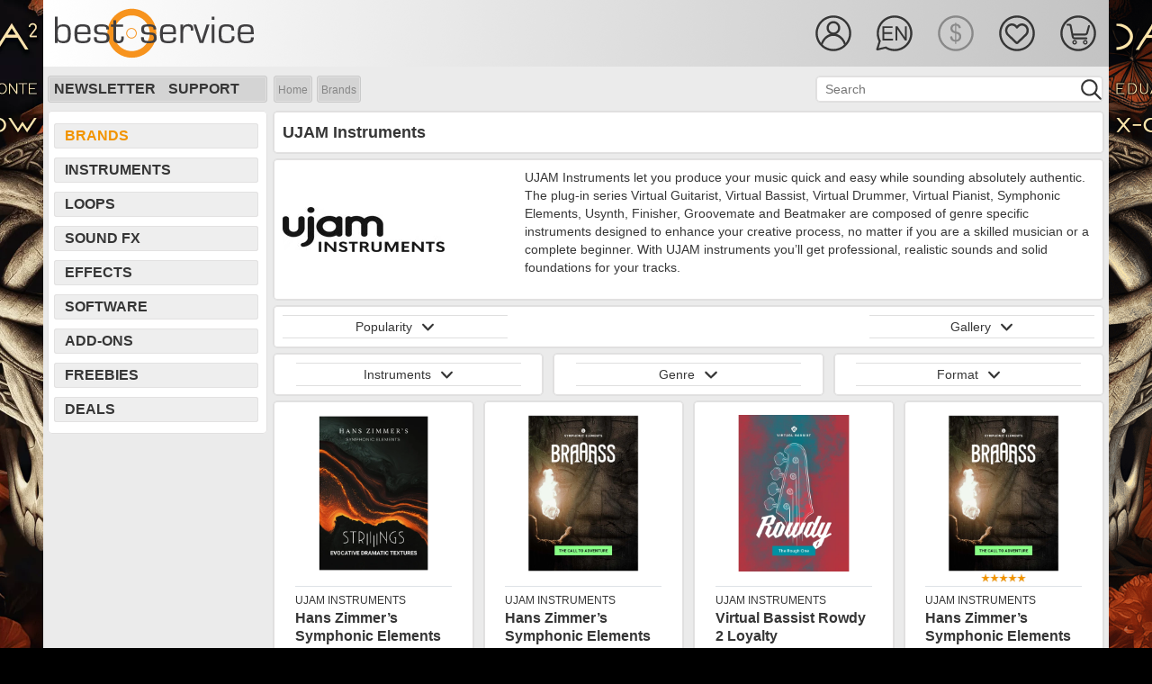

--- FILE ---
content_type: text/html; charset=utf-8
request_url: https://www.bestservice.com/en/ujam_instruments.html
body_size: 10112
content:
  
<!DOCTYPE html>
<html lang="en">
<head>
<meta http-equiv="Content-Type" content="text/html; charset=utf-8">
<meta name="robots" content="index,follow">
<meta name="viewport" content="width=device-width, initial-scale=1, shrink-to-fit=no">
<meta name="description" content="With UJAM instruments you&#8217;ll get professional, realistic sounds and solid foundations for your tracks.">
<meta name="author" content="Best Service GmbH">
<meta name="msvalidate.01" content="A4966D906AE18ED1A6425F2603DF2D0D">
<meta name="verify-v1" content="WKhk35+aaXpjz7r1qc3BYyEI5AA+1j9KBqYrk/tlLUg=">
<meta name="google-site-verification" content="n2NEaPUVpasqlJsu90S7RbQET3-2XzOL721BoUDkLoA">
<meta name="viewport" content="width=device-width,initial-scale=1">
<meta property="og:site_name" content="Soundware | Sound | PlugIn | Virtual Instrument | VST| Sample | Orchestra Library | Piano| Download |Synthesizer | Drum | Loop | soundFX | Ethno">
<meta property="og:url" content="https://www.bestservice.com/en/ujam_instruments.html">
<meta property="og:title" content="UJAM Instruments | bestservice.com/en">
<meta property="og:type" content="website">
<meta property="og:description" content="With UJAM instruments you&#8217;ll get professional, realistic sounds and solid foundations for your tracks.">
<meta name="twitter:site" content="@bestservicenews">
<meta name="twitter:card" content="summary">
<meta name="twitter:title" content="UJAM Instruments | bestservice.com/en">
<meta name="twitter:description" content="With UJAM instruments you&#8217;ll get professional, realistic sounds and solid foundations for your tracks.">
<link rel="next" href="https://www.bestservice.com/en/ujam_instruments.html?pg=2&lc=25"><title>UJAM Instruments | bestservice.com | EN</title>
 
<script>var cart_server="https://shop.bestservice.com/en";var gen_cart_server="https://shop.bestservice.com";var account_server="https://account.bestservice.com/en";var gen_account_server="https://account.bestservice.com";var search_server="https://www.bestservice.com/en";var gen_search_server="https://www.bestservice.com";var cur_cookie="2";var err_src_minchar="<br><br>Your search must include at least 2 characters!<br><br>";</script>
<link rel="preload" type='text/css' href='https://www.bestservice.com/fonts/roboto_latin.css?family=Roboto:400,700' as="font">
<link rel="stylesheet" type="text/css" href="https://www.bestservice.com/include_libs/fontawesome-pro-6.5.2-web/css/fontawesome.min.css">
<link rel="stylesheet" type="text/css" href="https://www.bestservice.com/include_libs/fontawesome-pro-6.5.2-web/css/solid.min.css">
<link rel="stylesheet" type="text/css" href="https://www.bestservice.com/include_libs/fontawesome-pro-6.5.2-web/css/light.min.css">
<link rel="stylesheet" type="text/css" href="https://www.bestservice.com/include_libs/fontawesome-pro-6.5.2-web/css/brands.min.css">
<link rel="stylesheet" type="text/css" href="https://www.bestservice.com/bootstrap_4p6/css/bootstrap.min.css">
<link rel="stylesheet" type="text/css" href="https://www.bestservice.com/bootstrap/css/jquery.mCustomScrollbar.min.css">    
<link rel="stylesheet" type="text/css" href="https://www.bestservice.com/css/main.css?version=0.19.05">
<link rel="stylesheet" type="text/css" href="https://www.bestservice.com/css/main_ui.css?version=0.19.05">
<link rel="stylesheet" type="text/css" href="https://www.bestservice.com/include_js/jPlayer.2.9.2/dist/skin/blue.monday/css/jplayer.blue.monday.css?version=0.19.05">
 
 
<script src="https://www.bestservice.com/include_libs/fontawesome-pro-6.5.2-web/js/fontawesome.min.js"></script>
<script src="https://www.bestservice.com/include_libs/fontawesome-pro-6.5.2-web/js/solid.min.js"></script>
<script src="https://www.bestservice.com/include_libs/fontawesome-pro-6.5.2-web/js/light.min.js"></script>
<script src="https://www.bestservice.com/include_js/jquery-3.6.4/jquery-3.6.4.min.js"></script>
<script src="https://www.bestservice.com/include_js/jquery-ui-1.13.2/jquery-ui.min.js"></script>
<script src="https://www.bestservice.com/bootstrap_4p6/js/bootstrap.bundle.min.js"></script>
<script src="https://www.bestservice.com/include_js/body-scroll-lock_3p1p5/body-scroll-lock.js"></script>
<script src="https://www.bestservice.com/include_js/jPlayer.2.9.2/dist/jplayer/jquery.jplayer.js"></script>
<script src="https://www.bestservice.com/include_js/jPlayer.2.9.2/dist/add-on/jplayer.playlist.js"></script>
<script src="https://www.bestservice.com/include_js/main.js?version=0.19.05"></script>
<script src="https://www.bestservice.com/include_js/main_ready.js?version=0.19.05"></script>
<link rel="icon" href="https://www.bestservice.com/favicon.ico" type="image/ico">
<link rel="icon" href="https://www.bestservice.com/favicon.ico" type="image/x-icon">
<link rel="apple-touch-icon" sizes="57x57" href="https://www.bestservice.com/img/touch-icons/touch-icon-iphone.png">
<link rel="apple-touch-icon" sizes="72x72" href="https://www.bestservice.com/img/touch-icons/touch-icon72.png">
<link rel="apple-touch-icon" sizes="76x76" href="https://www.bestservice.com/img/touch-icons/touch-icon76.png">
<link rel="apple-touch-icon" sizes="114x114" href="https://www.bestservice.com/img/touch-icons/touch-icon114.png">
<link rel="apple-touch-icon" sizes="120x120" href="https://www.bestservice.com/img/touch-icons/touch-icon120.png">
<link rel="apple-touch-icon" sizes="144x144" href="https://www.bestservice.com/img/touch-icons/touch-icon144.png">
<link rel="apple-touch-icon" sizes="152x152" href="https://www.bestservice.com/img/touch-icons/touch-icon152.png">
<link rel="alternate" hreflang="de" href="https://www.bestservice.com/de/ujam_instruments.html">
<link rel="alternate" hreflang="en" href="https://www.bestservice.com/en/ujam_instruments.html">
<link rel="alternate" hreflang="fr" href="https://www.bestservice.com/fr/ujam_instruments.html">
<link rel="canonical" href="https://www.bestservice.com/en/ujam_instruments.html">
<script>var ek_cst_id=67216;var ek_token="sf672165cdc0862199ec";var ek_certId="7BD43E544ACB3DB";var ek_integrat="1418227117";var url_ref="6_supplier_L1";var ek_lng="en";</script><script>var my_spinner='fa-spinner';var service_server='https://shop.bestservice.com'</script>

<script type="application/ld+json">{"@context": "https://schema.org","@type": "BreadcrumbList","itemListElement": [{"@type": "ListItem","position": 1,"name": "Home","item": "https://www.bestservice.com/en/index.html"},{"@type": "ListItem","position": 2,"name": "Brands","item": "https://www.bestservice.com/en/brands.html"}]}</script></head>
<body id="mybgd" style="background-color: #000000;">
  <div class="container-fluid container-main no-gutters w100">
    <div class="row no-gutters align-items-start justify-content-center">
      
      <div class="col col-ban-l d-none d-lg-block">
                              <a href="/en/dark_era_2_upgrade.html" target="_self"><img src="https://ms.bestservice.com/png/ads/side_de2_left_03.png" width="600" height="1200" alt="Dark ERA 2 Upgrade" style="float:right;"></a>
                        </div>
       
<div class="col col-content wrapper">   
      <nav id="sidebar">     
    <ul class="list-unstyled components">
      <li class="active sidebar-cross">&nbsp;<div id="dismiss"><i class="fas fa-times"></i></div></li>
      <li class="d-block d-md-none"><a href="#SubmenuLanguage" data-toggle="collapse" aria-expanded="false" class="dropdown-toggle">Language</a></li>
      <li>
        <ul class="collapse list-unstyled" id="SubmenuLanguage">
                      <li><a href="#" onClick="set_language('https://www.bestservice.com/de/ujam_instruments.html',1);" target="_self">German</a></li>
                                <li class="hc1"><i class="fal fa-check fa-1x" style="margin-right:10px;"></i>English</li>
                                <li><a href="#" onClick="set_language('https://www.bestservice.com/fr/ujam_instruments.html',1);" target="_self">French</a></li>
                  </ul>
      </li>
      
      <li class="d-block d-md-none"><a href="#SubmenuCurrency" data-toggle="collapse" aria-expanded="false" class="dropdown-toggle">Currency</a></li>
      <li>
        <ul class="collapse list-unstyled" id="SubmenuCurrency">
                      <li><a href="#" onClick="set_currency(1);">&euro; - EUR</a></li>
                                <li class="hc1"><i class="fal fa-check fa-1x" style="margin-right:10px;"></i>$ - USD</li>
                  </ul>
      </li>
      
              <li><a href="#" onClick="go2page('https://account.bestservice.com/en/account/login.html?id=wish');">Wishlist</a></li>
        

    </ul>
    <hr>
    <ul class="list-unstyled components">
      <li><a href="#SubmenuSupport" data-toggle="collapse" aria-expanded="false" class="dropdown-toggle">Support</a></li>
      <li>
      <ul class="collapse list-unstyled" id="SubmenuSupport">
         <li><hr></li><li><a href="https://www.bestservice.com/en/subscribe_to_newsletter.html" target="_self">Subscribe to Newsletter</a></li>
<li><a href="https://www.bestservice.com/en/our_current_newsletter.html" target="_self">Our Current Newsletter</a></li>
<li><hr></li><li><a href="https://www.bestservice.com/en/shipping_and_payment.html" target="_self">Shipping and Payment</a></li>
<li><a href="https://www.bestservice.com/en/our_team.html" target="_self">Our Team</a></li>
<li><a href="https://www.bestservice.com/en/distribution_and_press_support.html" target="_self">Distribution & Press</a></li>
<li><a href="https://www.bestservice.com/en/license_agreement.html" target="_self">License Agreement</a></li>
<li><a href="https://www.bestservice.com/en/terms_and_conditions.html" target="_self">Terms and Conditions</a></li>
<li><a href="https://www.bestservice.com/en/privacy_policy.html" target="_self">Privacy Policy</a></li>
<li><a href="https://www.bestservice.com/en/affiliate_program.html" target="_self">Affiliate Program</a></li>
<li><hr></li><li><a href="https://www.bestservice.com/en/technical_support.html" target="_self">Technical Support</a></li>
<li><a href="https://www.bestservice.com/en/downloads.html" target="_self">Downloads</a></li>
<li><a href="https://www.bestservice.com/en/reselling_our_products.html" target="_self">Reselling our Products</a></li>
<li><hr></li><li><a href="https://www.bestservice.com/en/contact.html" target="_self">Contact</a></li>
<li><a href="https://www.bestservice.com/en/location_and_directions.html" target="_self">Location and Directions</a></li>
<li><a href="https://www.bestservice.com/en/imprint.html" target="_self">Imprint</a></li>
<li><hr></li><li><a href="https://www.bestservice.com/en/education_program.html" target="_self">Education Program</a></li>
<li><hr></li><li><a href="https://www.bestservice.com/en/forgot_your_password.html" target="_self">Forgot your Password</a></li>
<li><a href="https://www.bestservice.com/en/bestcoin_bonus_program.html" target="_self">BestCoin Bonus Program</a></li>
<li><a href="https://www.bestservice.com/en/my_wish_list.html" target="_self">My Wish List</a></li>
      </ul>
      </li>
    </ul>
    <hr>
  </nav>

    <div id="content"> 
  
  
  
                      
  <div class="head_sub">

     
        <div class="container-fluid no-gutters w100 head-height">
      <div class="row no-gutters head-height">
        					            <div class="col d-none d-sm-block bs-logo"><a href="https://www.bestservice.com/en/index.html" target="_self"><img src="/img/logo_best_service_black.svg" width="227" height="56" alt="Best Service Logo"></a></div>     
            <div class="col d-block d-sm-none bs-logo"><a href="https://www.bestservice.com/en/index.html" target="_self"><img src="/img/logo_best_service_black.svg" width="150" height="36" alt="Best Service Logo"></a></div> 
              
                <div class="col d-none d-md-block"></div>
        <div class="col head-icon-width">
                    <div class="container-fluid no-gutters w100 head-height">
            <div class="row no-gutters head-height float-right" style="padding-top:15px;">
            
               
              <div class="col ic-width float-right" style="padding-top:15px;">
               
                                  <div class="ic-user-std my-cursor" id="DropdownAccount35" onClick="go2page('https://account.bestservice.com/en/account/login.html');"></div>
                 
             
							</div>
              
							                   
                                                        <div class="col ic-width d-none d-md-block" style="padding-top:15px;">
                <div class="ic-l-en-std dropdown my-cursor" id="DropdownLanguage35" data-toggle="dropdown"></div>                        
                <div class="dropdown-menu" aria-labelledby="DropdownLanguage35">
                  <a class="dropdown-item mdropdown-item-inactive" href="#" onClick="set_language('https://www.bestservice.com/de/ujam_instruments.html',1);" target="_self">German</a>
                  <a class="dropdown-item mdropdown-item-active" href="#" onClick="set_language('https://www.bestservice.com/en/ujam_instruments.html',1);" target="_self">English</a>
                  <a class="dropdown-item mdropdown-item-inactive" href="#" onClick="set_language('https://www.bestservice.com/fr/ujam_instruments.html',1);" target="_self">French</a>
                </div>  
              </div>
              
                   
              							                                <div class="col ic-width d-none d-md-block" style="padding-top:15px;">
                  <div class="ic-cusd-sel"></div>
                </div>
                                          
							           
                  
              <div class="col ic-width d-none d-lg-block" style="padding-top:15px;">
                                  <div class="ic-wish-std my-cursor" id="HoverWishlist35" onClick="go2page('https://account.bestservice.com/en/account/login.html?id=wish');"></div>
                  
              </div>
                                  
							 
              <div class="col ic-width" style="padding-top:15px;">
                                  <div class="ic-cart-std my-cursor" id="HoverCart35" onClick="go2page('https://shop.bestservice.com/en/cart/login.html');"></div> 
                 
                                               
              </div>
              
               
              <div class="col ic-width d-xl-none d-lg-none " style="padding-top:15px;">
                 <div class="navbar-toggler sidebarCollapse hamburger" style="margin:0; padding:0;"><div class="ic-hamb-std my-cursor" id="HoverMenu25"></div></div>
              </div>      
    
            </div>    
          </div>
         
                    
        </div>
      </div>
    </div>
    
   
	
  </div>   
  
  
  
   
    <div class="container-fluid no-gutters w100 h100 d-lg-none sub-bar-container">
    <div class="row w100 h100 no-gutters justify-content-center align-self-center sub-bar-navi-row" style="padding:1px 0 0 5px;">
    		        <div class="col my-auto my-selected">Brands</div>
                  <div class="col my-auto"><a href="https://www.bestservice.com/en/effect_plugins.html" target="_self">Effects</a></div>
                  <div class="col my-auto"><a href="https://www.bestservice.com/en/software.html" target="_self">Software</a></div>
                  <div class="col my-auto"><a href="https://www.bestservice.com/en/sound_effects.html" target="_self">Sound FX</a></div>
              </div>
  </div>
  
  <div class="container-fluid no-gutters w100 h100 d-lg-none sub-bar-container">
    <div class="row w100 h100 no-gutters justify-content-center align-self-center sub-bar-navi-row" style="padding:1px 0 0 5px;">   
		        <div class="col my-auto"><a href="https://www.bestservice.com/en/virtual_instruments.html" target="_self">Instruments</a></div>
                  <div class="col my-auto"><a href="https://www.bestservice.com/en/sample_loop_libraries.html" target="_self">Loops</a></div>
                  <div class="col my-auto"><a href="https://www.bestservice.com/en/zubehoer.html" target="_self">Add-Ons</a></div>
                  <div class="col my-auto"><a href="https://www.bestservice.com/en/free_products.html" target="_self">Freebies</a></div>
                  <div class="col my-auto"><a href="https://www.bestservice.com/en/deals.html" target="_self">Deals</a></div>
              </div>
  </div>
    
      <div class="container-fluid no-gutters w100 h100 d-lg-none sub-bar-container">
    <div class="row w100 h100 no-gutters justify-content-center align-self-center">
      <div class="col no-gutters search-bar-col">
        <div class="content-box my-box content-box-filter" style="padding-top:5px;" id="src-parent">       
					          <form METHOD="POST" action="https://www.bestservice.com/en/search.html" onSubmit="return checkSearch2();" name="search2" id="search2" target="_self">
            <input type="hidden" id="search_val2" name="search_val2" value="">
            <input type="hidden" id="search_id2" name="search_id2">
            <input type="hidden" id="search_url2" name="search_url2">
            <input type="hidden" id="search_ctx2" name="search_ctx2">
            <input type="hidden" id="sc_lng2" name="sc_lng2" value="3">
            <p class="ui-widget ui-widget-mod">
              <input type="text" id="searchstr2" name="searchstr2" class="search_bar_fld" value="" onKeyPress="return gosearch2(this, event)" placeholder="Search">
            </p>
            <div class="bar_glass my-cursor float-right"><a onClick="javascript: doSearch2();"></a></div> 
          </form>
            
        </div>
      </div>
    </div>  
  </div>
    
   
        <div class="head_bar d-none d-md-none d-lg-block h-100">
              <div class="bar_box">
                <div class="bar_lnk"><a href="https://www.bestservice.com/en/subscribe_to_newsletter.html" target="_self">Newsletter</a></div>
        <div class="bar_lnk"><a href="https://www.bestservice.com/en/technical_support.html" target="_self">Support</a></div>
      </div>
          
        	   
    <form METHOD="POST" action="https://www.bestservice.com/en/search.html" onSubmit="return checkSearch();" name="search" target="_self">
      <input type="hidden" id="search_val" name="search_val" value="">
      <input type="hidden" id="search_id" name="search_id">
      <input type="hidden" id="search_url" name="search_url">
      <input type="hidden" id="search_ctx" name="search_ctx">
      <input type="hidden" id="sc_lng" name="sc_lng" value="3">
      <div class="bar_src_bgd">
        <p class="ui-widget">
          <input type="text" id="searchstr" name="searchstr" class="bar_src_fld" value="" onKeyPress="return gosearch(this, event)" placeholder="Search">
        </p>
      </div>
      <div class="bar_glass my-cursor"><a onClick="javascript: doSearch();"></a></div>
    </form>
          
	   
                <div class="bar_breadcrumb"><span class="bcrumb_bgd_start"></span><span class="bcrumb_bgd_main"><a href="https://www.bestservice.com/en/index.html" target="_self">Home</a></span><span class="bcrumb_bgd_sep"></span><span class="bcrumb_bgd_main"><a href="/en/brands.html" target="_self">Brands</a></span><span class="bcrumb_bgd_stop"></span></div>
      		
    

  </div>      
   
  <div class="container-fluid w100 no-gutters content-container">
        
    <div class="row w100 no-gutters">
      		  <div class="col first w100 no-gutters d-none d-md-none d-lg-block navi-col-w">
			  <div class="navi-box"><div class="navi_item_off"><a href="https://www.bestservice.com/en/brands.html" target="_self">Brands</a></div><div class="navi_item"><a href="https://www.bestservice.com/en/virtual_instruments.html" target="_self">Instruments</a></div><div class="navi_item"><a href="https://www.bestservice.com/en/sample_loop_libraries.html" target="_self">Loops</a></div><div class="navi_item"><a href="https://www.bestservice.com/en/sound_effects.html" target="_self">Sound FX</a></div><div class="navi_item"><a href="https://www.bestservice.com/en/effect_plugins.html" target="_self">Effects</a></div><div class="navi_item"><a href="https://www.bestservice.com/en/software.html" target="_self">Software</a></div><div class="navi_item"><a href="https://www.bestservice.com/en/zubehoer.html" target="_self">Add-Ons</a></div><div class="navi_item"><a href="https://www.bestservice.com/en/free_products.html" target="_self">Freebies</a></div><div class="navi_item"><a href="https://www.bestservice.com/en/deals.html" target="_self">Deals</a></div></div>
<div class="navi-box-hspace"></div>    
      </div>
			      
<div class="col w100">

  <div class="content-box my-box">
    <div class="container-fluid h100 no-gutters content-box-detail content-box-sort">
      <div class="row w100 h100 no-gutters align-items-center justify-content-start">
        <div class="col no-gutters">
          <h1>UJAM Instruments</h1>
        </div>
      </div>
    </div>
  </div>
  
  <div class="content-box my-box">
    <div class="container-fluid h100 no-gutters content-box-detail">
      <div class="row w100 h100 no-gutters align-items-center justify-content-start">
        <div class="col no-gutters d-none d-sm-block" style="min-width:269px; max-width:269px;">
          <img src="https://ms.bestservice.com/w09/img_supplier_logo/00000291.webp" width="180" height="50" alt="UJAM Instruments-Logo">
        </div>
        <div class="col no-gutters fs14" style="min-width:269px;">        
                    <p>UJAM Instruments let you produce your music quick and easy while sounding absolutely authentic. The plug-in series Virtual Guitarist, Virtual Bassist, Virtual Drummer, Virtual Pianist, Symphonic Elements, Usynth, Finisher, Groovemate and Beatmaker are composed of genre specific instruments designed to enhance your creative process, no matter if you are a skilled musician or a complete beginner. With UJAM instruments you’ll get professional, realistic sounds and solid foundations for your tracks.</p>
        </div>
      </div>
    </div>
  </div>
 
  <form METHOD="POST" action="#" name="panel-sort-form" target="_self">
  <div class="content-box-filter my-box">
    <div class="container-fluid h100 no-gutters content-box-detail">
      <div class="row w100 h100 no-gutters align-items-center">
        
        <div class="col no-gutters">  
                    <div class="dropdown">         
            <a class="my-button-filter" role="button" id="dropdownSortLink" data-toggle="dropdown" aria-haspopup="true" aria-expanded="true">
						  Popularity<i class="fas fa-angle-down fa-lg my-button-icon"></i>
            </a>          
            <div class="dropdown-menu" aria-labelledby="dropdownSortLink">
               
				        				       
				                         <a href="#" class="dropdown-item filter-item" onclick="set_list_sort(1)">Release Date</a>               
                				       
				                         <a href="#" class="dropdown-item filter-item" onclick="set_list_sort(2)">Alphabet</a>               
                				       
				                         <a href="#" class="dropdown-item filter-item" onclick="set_list_sort(3)">Price Low To High</a>               
                				       
				                         <a href="#" class="dropdown-item filter-item" onclick="set_list_sort(4)">Price High To Low</a>               
                				       
				                         <a href="#" class="dropdown-item filter-item" onclick="set_list_sort(5)">Best customer ratings first</a>               
                				       
				                         <a href="#" class="dropdown-item filter-item" onclick="set_list_sort(6)">Most customer ratings first</a>               
                				        
            </div>            
          </div>
        </div>
        
        <div class="col no-gutters">
          <div class="float-right">
                    <div class="dropdown">
            <a class="my-button-filter" role="button" id="dropdownViewLink" data-toggle="dropdown" aria-haspopup="true" aria-expanded="true">
						  Gallery<i class="fas fa-angle-down fa-lg my-button-icon"></i>
            </a>          
            <div class="dropdown-menu dropdown-menu-right" aria-labelledby="dropdownViewLink">             
              <a href="#" class="dropdown-item filter-item" onclick="set_view(0)">List</a>
            </div>
          </div>
          </div>
        </div>

      </div>
    </div>      
  </div>
  </form>   
<form METHOD="POST" action="#" name="panel-filter-form" target="_self">
<div class="container-fluid content-box-detail d-flex flex-wrap">
  
	  
	      <div class="content-box-filter my-box d-flex flex-grow-1 flex-fill justify-content-center">
    <div class="dropdown">         
      <a class="my-button-filter" role="button" id="dropdownFilterIns" data-toggle="dropdown" aria-haspopup="true" aria-expanded="true" data-flip="false">
			  Instruments<i class="fas fa-angle-down fa-lg my-button-icon"></i>
      </a>          
      <div class="dropdown-menu" aria-labelledby="dropdownFilterIns" id="dropdownFilterInsMen">
        <div class="center-block"><i class="fas fa-spinner fa-spin"></i></div>
      </div>            
    </div>    
  </div>
    
    <div class="content-box-filter my-box d-flex flex-grow-1 flex-fill justify-content-center">
    <div class="dropdown">         
      <a class="my-button-filter" role="button" id="dropdownFilterGen" data-toggle="dropdown" aria-haspopup="true" aria-expanded="true" data-flip="false">
			  Genre<i class="fas fa-angle-down fa-lg my-button-icon"></i>
      </a>          
      <div class="dropdown-menu" aria-labelledby="dropdownFilterGen" id="dropdownFilterGenMen">
        <div class="center-block"><i class="fas fa-spinner fa-spin"></i></div> 
      </div>            
    </div>
  </div>
      
  <div class="content-box-filter my-box d-flex flex-grow-1 flex-fill justify-content-center">
    <div class="dropdown">         
      <a class="my-button-filter" role="button" id="dropdownFilterTec" data-toggle="dropdown" aria-haspopup="true" aria-expanded="true" data-flip="false">
			  Format<i class="fas fa-angle-down fa-lg my-button-icon"></i>
      </a>          
      <div class="dropdown-menu dropdown-menu-right" aria-labelledby="dropdownFilterTec" id="dropdownFilterTecMen">
        <div class="center-block"><i class="fas fa-spinner fa-spin"></i></div>
       </div>            
     </div>
  </div>
    
</div>
<input type="hidden" id="sup" name="sup" value="291">
<input type="hidden" id="ins" name="ins" value="0">
<input type="hidden" id="gen" name="gen" value="0">
<input type="hidden" id="tec" name="tec" value="0">
<input type="hidden" id="ly1" name="ly1" value="0">
<input type="hidden" id="ly2" name="ly2" value="0">
<input type="hidden" id="lys" name="lys" value="0">
<input type="hidden" id="flt" name="flt" value="0">
<input type="hidden" id="ctx" name="ctx" value="20">
<input type="hidden" id="ref" name="ref" value="6_supplier_L1">
<input type="hidden" id="lng" name="lng" value="3">
</form>  
<div class="container-fluid content-box-detail"><div class="row no-gutters align-items-start justify-content-center d-flex"><div id="symphonic_elements_striiiings_crossgrade" class="content-box-gallery my-box d-flex flex-grow justify-content-center"><div class="container-fluid gv-main-box"><div class="container-fluid"><div class="row no-gutters prd-img-height-gv" style="margin:5px 0 0 0;"><div class="col"><div class="text-center"><a href="/en/symphonic_elements_striiiings_crossgrade.html" target="_self"><img src="https://ms.bestservice.com/w09/img_500x500/00014154.webp" style="max-width: 100%" alt="Hans Zimmer’s Symphonic Elements STRIIIINGS Loyalty"></a></div></div></div><div class="row no-gutters align-items-center d-none d-sm-block" style="max-height:10px; min-height:10px; padding:0; margin: 5px 0 0 0;"><div class="col star-space-gv" style="max-height:10px; min-height:10px; padding:0; top:-5px;"></div></div><div class="row no-gutters align-items-center d-block d-sm-none" style="max-height:25px; min-height:25px; padding:0;"><div class="col star-space-gv" style="max-height:25px; min-height:25px; padding:0; top:2px;"></div></div><div class="row no-gutters align-items-start border-top" style="margin-top:5px; padding-top:5px;"><div class="col"><div class="prd_supplier"><a href="/en/ujam_instruments.html" target="_self">UJAM Instruments</a></div></div></div><div class="row no-gutters align-items-start border-bottom gv-title-height"><div class="col"><div class="prd_title"><a href="/en/symphonic_elements_striiiings_crossgrade.html" target="_self">Hans Zimmer’s Symphonic Elements STRIIIINGS Loyalty</a></div></div></div><div class="row no-gutters align-items-start"><div class="col"><div class="prd-gv-lgprc"><div class="prd_price"><div class="list_prd_price1 align-text-bottom" style="display:none; padding-top:5px;"><span class="cur_eur align-text-bottom">159&nbsp;&euro;</span><span class="cur_uvp_eur"></span></div><div class="list_prd_price2" style="display:none; padding-top:5px;"><span class="cur_usd">$&nbsp;155.22</span><span class="cur_uvp_usd"></span></div></div></div></div></div><div class="row no-gutters align-items-start"><div class="col-6"><div class="gv-prd-icons"><div class="my-head-icon ico_gv_video" onclick="show_video(14154);"><i class="fa-light fa-film fa-2x"></i></div></div><div class="gv-prd-icons"><div class="my-head-icon ico_gv_audio" id="playid_14154" onclick="play_audio_file(14154,28236);"><i class="fa-light fa-volume fa-2x"></i></div></div><div class="gv-prd-icons"><div class="my-head-icon" style="margin-right:15px;"></div></div></div><div class="col-6"><div class="gv-cart-icons"><div class="my-head-icon ico_gv_cart" data-toggle="modal" data-target="#form_cart_item_view" onclick="cart_item_view(14154,3,0,'symphonic_elements_striiiings_crossgrade');"><i class="fa-light fa-cart-plus fa-2x"></i></div></div><div class="gv-cart-icons"><div class="my-head-icon ico_gv_heart"><a onclick="login_cst(3,4,14154);"><i class="fa-light fa-heart fa-2x"></i></a></div></div></div></div></div></div></div><div id="symphonic_elements_braaass_crossgrade" class="content-box-gallery my-box d-flex flex-grow justify-content-center"><div class="container-fluid gv-main-box"><div class="container-fluid"><div class="row no-gutters prd-img-height-gv" style="margin:5px 0 0 0;"><div class="col"><div class="text-center"><a href="/en/symphonic_elements_braaass_crossgrade.html" target="_self"><img src="https://ms.bestservice.com/w09/img_500x500/00014149.webp" style="max-width: 100%" alt="Hans Zimmer’s Symphonic Elements BRAAASS Loyalty"></a></div></div></div><div class="row no-gutters align-items-center d-none d-sm-block" style="max-height:10px; min-height:10px; padding:0; margin: 5px 0 0 0;"><div class="col star-space-gv" style="max-height:10px; min-height:10px; padding:0; top:-5px;"></div></div><div class="row no-gutters align-items-center d-block d-sm-none" style="max-height:25px; min-height:25px; padding:0;"><div class="col star-space-gv" style="max-height:25px; min-height:25px; padding:0; top:2px;"></div></div><div class="row no-gutters align-items-start border-top" style="margin-top:5px; padding-top:5px;"><div class="col"><div class="prd_supplier"><a href="/en/ujam_instruments.html" target="_self">UJAM Instruments</a></div></div></div><div class="row no-gutters align-items-start border-bottom gv-title-height"><div class="col"><div class="prd_title"><a href="/en/symphonic_elements_braaass_crossgrade.html" target="_self">Hans Zimmer’s Symphonic Elements BRAAASS Loyalty</a></div></div></div><div class="row no-gutters align-items-start"><div class="col"><div class="prd-gv-lgprc"><div class="prd_price"><div class="list_prd_price1 align-text-bottom" style="display:none; padding-top:5px;"><span class="cur_eur align-text-bottom">159&nbsp;&euro;</span><span class="cur_uvp_eur"></span></div><div class="list_prd_price2" style="display:none; padding-top:5px;"><span class="cur_usd">$&nbsp;155.22</span><span class="cur_uvp_usd"></span></div></div></div></div></div><div class="row no-gutters align-items-start"><div class="col-6"><div class="gv-prd-icons"><div class="my-head-icon ico_gv_video" onclick="show_video(14149);"><i class="fa-light fa-film fa-2x"></i></div></div><div class="gv-prd-icons"><div class="my-head-icon ico_gv_audio" id="playid_14149" onclick="play_audio_file(14149,28228);"><i class="fa-light fa-volume fa-2x"></i></div></div><div class="gv-prd-icons"><div class="my-head-icon" style="margin-right:15px;"></div></div></div><div class="col-6"><div class="gv-cart-icons"><div class="my-head-icon ico_gv_cart" data-toggle="modal" data-target="#form_cart_item_view" onclick="cart_item_view(14149,3,0,'symphonic_elements_braaass_crossgrade');"><i class="fa-light fa-cart-plus fa-2x"></i></div></div><div class="gv-cart-icons"><div class="my-head-icon ico_gv_heart"><a onclick="login_cst(3,4,14149);"><i class="fa-light fa-heart fa-2x"></i></a></div></div></div></div></div></div></div><div id="virtual_bassist_rowdy_2_crossgrade" class="content-box-gallery my-box d-flex flex-grow justify-content-center"><div class="container-fluid gv-main-box"><div class="container-fluid"><div class="row no-gutters prd-img-height-gv" style="margin:5px 0 0 0;"><div class="col"><div class="text-center"><a href="/en/virtual_bassist_rowdy_2_crossgrade.html" target="_self"><img src="https://ms.bestservice.com/w09/img_500x500/00014099.webp" style="max-width: 100%" alt="Virtual Bassist Rowdy 2 Loyalty"></a></div></div></div><div class="row no-gutters align-items-center d-none d-sm-block" style="max-height:10px; min-height:10px; padding:0; margin: 5px 0 0 0;"><div class="col star-space-gv" style="max-height:10px; min-height:10px; padding:0; top:-5px;"></div></div><div class="row no-gutters align-items-center d-block d-sm-none" style="max-height:25px; min-height:25px; padding:0;"><div class="col star-space-gv" style="max-height:25px; min-height:25px; padding:0; top:2px;"></div></div><div class="row no-gutters align-items-start border-top" style="margin-top:5px; padding-top:5px;"><div class="col"><div class="prd_supplier"><a href="/en/ujam_instruments.html" target="_self">UJAM Instruments</a></div></div></div><div class="row no-gutters align-items-start border-bottom gv-title-height"><div class="col"><div class="prd_title"><a href="/en/virtual_bassist_rowdy_2_crossgrade.html" target="_self">Virtual Bassist Rowdy 2 Loyalty</a></div></div></div><div class="row no-gutters align-items-start"><div class="col"><div class="prd-gv-lgprc"><div class="prd_price"><div class="list_prd_price1 align-text-bottom" style="display:none; padding-top:5px;"><span class="cur_eur align-text-bottom">49&nbsp;&euro;</span><span class="cur_uvp_eur"></span></div><div class="list_prd_price2" style="display:none; padding-top:5px;"><span class="cur_usd">$&nbsp;47.83</span><span class="cur_uvp_usd"></span></div></div></div></div></div><div class="row no-gutters align-items-start"><div class="col-6"><div class="gv-prd-icons"><div class="my-head-icon ico_gv_video" onclick="show_video(14099);"><i class="fa-light fa-film fa-2x"></i></div></div><div class="gv-prd-icons"><div class="my-head-icon ico_gv_audio" id="playid_14099" onclick="play_audio_file(14099,28114);"><i class="fa-light fa-volume fa-2x"></i></div></div><div class="gv-prd-icons"><div class="my-head-icon" style="margin-right:15px;"></div></div></div><div class="col-6"><div class="gv-cart-icons"><div class="my-head-icon ico_gv_cart" data-toggle="modal" data-target="#form_cart_item_view" onclick="cart_item_view(14099,3,0,'virtual_bassist_rowdy_2_crossgrade');"><i class="fa-light fa-cart-plus fa-2x"></i></div></div><div class="gv-cart-icons"><div class="my-head-icon ico_gv_heart"><a onclick="login_cst(3,4,14099);"><i class="fa-light fa-heart fa-2x"></i></a></div></div></div></div></div></div></div><div id="symphonic_elements_braaass" class="content-box-gallery my-box d-flex flex-grow justify-content-center"><div class="container-fluid gv-main-box"><div class="container-fluid"><div class="row no-gutters prd-img-height-gv" style="margin:5px 0 0 0;"><div class="col"><div class="text-center"><a href="/en/symphonic_elements_braaass.html" target="_self"><img src="https://ms.bestservice.com/w09/img_500x500/00012708.webp" style="max-width: 100%" alt="Hans Zimmer’s Symphonic Elements BRAAASS"></a></div></div></div><div class="row no-gutters align-items-center d-none d-sm-block" style="max-height:10px; min-height:10px; padding:0; margin: 5px 0 0 0;"><div class="col star-space-gv"><div class="center-block"><a href="/en/symphonic_elements_braaass.html" target="_self"><div style="width:50px;"><img src="/img/stars_250x50_off.png" height="10" width="50" alt="stars"></div><div class="stars-on-10" style="width:50px;"><img src="/img/stars_250x50_on.png" alt="5.0 of 5" height="10" width="50"></div></a></div></div></div><div class="row no-gutters align-items-center d-block d-sm-none" style="max-height:25px; min-height:25px; padding:0;"><div class="col star-space-gv"><div class="center-block"><a href="/en/symphonic_elements_braaass.html" target="_self"><div style="width:125px;"><img src="/img/stars_250x50_off.png" height="25" width="125" alt="stars"></div><div class="stars-on-25" style="width:125px;"><img src="/img/stars_250x50_on.png" alt="5.0 of 5" height="25" width="125"></div></a></div></div></div><div class="row no-gutters align-items-start border-top" style="margin-top:5px; padding-top:5px;"><div class="col"><div class="prd_supplier"><a href="/en/ujam_instruments.html" target="_self">UJAM Instruments</a></div></div></div><div class="row no-gutters align-items-start border-bottom gv-title-height"><div class="col"><div class="prd_title"><a href="/en/symphonic_elements_braaass.html" target="_self">Hans Zimmer’s Symphonic Elements BRAAASS</a></div></div></div><div class="row no-gutters align-items-start"><div class="col"><div class="prd-gv-lgprc"><div class="prd_price"><div class="list_prd_price1 align-text-bottom" style="display:none; padding-top:5px;"><span class="cur_eur align-text-bottom">249&nbsp;&euro;</span><span class="cur_uvp_eur"></span></div><div class="list_prd_price2" style="display:none; padding-top:5px;"><span class="cur_usd">$&nbsp;243.08</span><span class="cur_uvp_usd"></span></div></div></div></div></div><div class="row no-gutters align-items-start"><div class="col-6"><div class="gv-prd-icons"><div class="my-head-icon ico_gv_video" onclick="show_video(12708);"><i class="fa-light fa-film fa-2x"></i></div></div><div class="gv-prd-icons"><div class="my-head-icon ico_gv_audio" id="playid_12708" onclick="play_audio_file(12708,25359);"><i class="fa-light fa-volume fa-2x"></i></div></div><div class="gv-prd-icons"><div class="my-head-icon" style="margin-right:15px;"></div></div></div><div class="col-6"><div class="gv-cart-icons"><div class="my-head-icon ico_gv_cart" data-toggle="modal" data-target="#form_cart_item_view" onclick="cart_item_view(12708,3,0,'symphonic_elements_braaass');"><i class="fa-light fa-cart-plus fa-2x"></i></div></div><div class="gv-cart-icons"><div class="my-head-icon ico_gv_heart"><a onclick="login_cst(3,4,12708);"><i class="fa-light fa-heart fa-2x"></i></a></div></div></div></div></div></div></div><div id="symphonic_elements_striiiings" class="content-box-gallery my-box d-flex flex-grow justify-content-center"><div class="container-fluid gv-main-box"><div class="container-fluid"><div class="row no-gutters prd-img-height-gv" style="margin:5px 0 0 0;"><div class="col"><div class="text-center"><a href="/en/symphonic_elements_striiiings.html" target="_self"><img src="https://ms.bestservice.com/w09/img_500x500/00010700.webp" style="max-width: 100%" alt="Hans Zimmer’s Symphonic Elements STRIIIINGS"></a></div></div></div><div class="row no-gutters align-items-center d-none d-sm-block" style="max-height:10px; min-height:10px; padding:0; margin: 5px 0 0 0;"><div class="col star-space-gv"><div class="center-block"><a href="/en/symphonic_elements_striiiings.html" target="_self"><div style="width:50px;"><img src="/img/stars_250x50_off.png" height="10" width="50" alt="stars"></div><div class="stars-on-10" style="width:50px;"><img src="/img/stars_250x50_on.png" alt="5.0 of 5" height="10" width="50"></div></a></div></div></div><div class="row no-gutters align-items-center d-block d-sm-none" style="max-height:25px; min-height:25px; padding:0;"><div class="col star-space-gv"><div class="center-block"><a href="/en/symphonic_elements_striiiings.html" target="_self"><div style="width:125px;"><img src="/img/stars_250x50_off.png" height="25" width="125" alt="stars"></div><div class="stars-on-25" style="width:125px;"><img src="/img/stars_250x50_on.png" alt="5.0 of 5" height="25" width="125"></div></a></div></div></div><div class="row no-gutters align-items-start border-top" style="margin-top:5px; padding-top:5px;"><div class="col"><div class="prd_supplier"><a href="/en/ujam_instruments.html" target="_self">UJAM Instruments</a></div></div></div><div class="row no-gutters align-items-start border-bottom gv-title-height"><div class="col"><div class="prd_title"><a href="/en/symphonic_elements_striiiings.html" target="_self">Hans Zimmer’s Symphonic Elements STRIIIINGS</a></div></div></div><div class="row no-gutters align-items-start"><div class="col"><div class="prd-gv-lgprc"><div class="prd_price"><div class="list_prd_price1 align-text-bottom" style="display:none; padding-top:5px;"><span class="cur_eur align-text-bottom">249&nbsp;&euro;</span><span class="cur_uvp_eur"></span></div><div class="list_prd_price2" style="display:none; padding-top:5px;"><span class="cur_usd">$&nbsp;243.08</span><span class="cur_uvp_usd"></span></div></div></div></div></div><div class="row no-gutters align-items-start"><div class="col-6"><div class="gv-prd-icons"><div class="my-head-icon ico_gv_video" onclick="show_video(10700);"><i class="fa-light fa-film fa-2x"></i></div></div><div class="gv-prd-icons"><div class="my-head-icon ico_gv_audio" id="playid_10700" onclick="play_audio_file(10700,21218);"><i class="fa-light fa-volume fa-2x"></i></div></div><div class="gv-prd-icons"><div class="my-head-icon" style="margin-right:15px;"></div></div></div><div class="col-6"><div class="gv-cart-icons"><div class="my-head-icon ico_gv_cart" data-toggle="modal" data-target="#form_cart_item_view" onclick="cart_item_view(10700,3,0,'symphonic_elements_striiiings');"><i class="fa-light fa-cart-plus fa-2x"></i></div></div><div class="gv-cart-icons"><div class="my-head-icon ico_gv_heart"><a onclick="login_cst(3,4,10700);"><i class="fa-light fa-heart fa-2x"></i></a></div></div></div></div></div></div></div><div id="the_full_bundle" class="content-box-gallery my-box d-flex flex-grow justify-content-center"><div class="container-fluid gv-main-box"><div class="container-fluid"><div class="row no-gutters prd-img-height-gv" style="margin:5px 0 0 0;"><div class="col"><div class="text-center"><a href="/en/the_full_bundle.html" target="_self"><img src="https://ms.bestservice.com/w09/img_500x500/00010051.webp" style="max-width: 100%" alt="Music Creation Suite"></a></div></div></div><div class="row no-gutters align-items-center d-none d-sm-block" style="max-height:10px; min-height:10px; padding:0; margin: 5px 0 0 0;"><div class="col star-space-gv"><div class="center-block"><a href="/en/the_full_bundle.html" target="_self"><div style="width:50px;"><img src="/img/stars_250x50_off.png" height="10" width="50" alt="stars"></div><div class="stars-on-10" style="width:50px;"><img src="/img/stars_250x50_on.png" alt="5.0 of 5" height="10" width="50"></div></a></div></div></div><div class="row no-gutters align-items-center d-block d-sm-none" style="max-height:25px; min-height:25px; padding:0;"><div class="col star-space-gv"><div class="center-block"><a href="/en/the_full_bundle.html" target="_self"><div style="width:125px;"><img src="/img/stars_250x50_off.png" height="25" width="125" alt="stars"></div><div class="stars-on-25" style="width:125px;"><img src="/img/stars_250x50_on.png" alt="5.0 of 5" height="25" width="125"></div></a></div></div></div><div class="row no-gutters align-items-start border-top" style="margin-top:5px; padding-top:5px;"><div class="col"><div class="prd_supplier"><a href="/en/ujam_instruments.html" target="_self">UJAM Instruments</a></div></div></div><div class="row no-gutters align-items-start border-bottom gv-title-height"><div class="col"><div class="prd_title"><a href="/en/the_full_bundle.html" target="_self">Music Creation Suite</a></div></div></div><div class="row no-gutters align-items-start"><div class="col"><div class="prd-gv-lgprc"><div class="prd_price"><div class="list_prd_price1 align-text-bottom" style="display:none; padding-top:5px;"><span class="cur_eur align-text-bottom">899&nbsp;&euro;</span><span class="cur_uvp_eur">999</span></div><div class="list_prd_price2" style="display:none; padding-top:5px;"><span class="cur_usd">$&nbsp;877.62</span><span class="cur_uvp_usd"></span></div></div></div></div></div><div class="row no-gutters align-items-start"><div class="col-6"><div class="gv-prd-icons"><div class="my-head-icon" style="margin-right:15px;"></div></div></div><div class="col-6"><div class="gv-cart-icons"><div class="my-head-icon ico_gv_cart" data-toggle="modal" data-target="#form_cart_item_view" onclick="cart_item_view(10051,3,0,'the_full_bundle');"><i class="fa-light fa-cart-plus fa-2x"></i></div></div><div class="gv-cart-icons"><div class="my-head-icon ico_gv_heart"><a onclick="login_cst(3,4,10051);"><i class="fa-light fa-heart fa-2x"></i></a></div></div></div></div></div></div></div><div id="virtual_bassist_bundle_2" class="content-box-gallery my-box d-flex flex-grow justify-content-center"><div class="container-fluid gv-main-box"><div class="container-fluid"><div class="row no-gutters prd-img-height-gv" style="margin:5px 0 0 0;"><div class="col"><div class="text-center"><a href="/en/virtual_bassist_bundle_2.html" target="_self"><img src="https://ms.bestservice.com/w09/img_500x500/00010008.webp" style="max-width: 100%" alt="Virtual Bassist Bundle 2"></a></div></div></div><div class="row no-gutters align-items-center d-none d-sm-block" style="max-height:10px; min-height:10px; padding:0; margin: 5px 0 0 0;"><div class="col star-space-gv"><div class="center-block"><a href="/en/virtual_bassist_bundle_2.html" target="_self"><div style="width:50px;"><img src="/img/stars_250x50_off.png" height="10" width="50" alt="stars"></div><div class="stars-on-10" style="width:50px;"><img src="/img/stars_250x50_on.png" alt="5.0 of 5" height="10" width="50"></div></a></div></div></div><div class="row no-gutters align-items-center d-block d-sm-none" style="max-height:25px; min-height:25px; padding:0;"><div class="col star-space-gv"><div class="center-block"><a href="/en/virtual_bassist_bundle_2.html" target="_self"><div style="width:125px;"><img src="/img/stars_250x50_off.png" height="25" width="125" alt="stars"></div><div class="stars-on-25" style="width:125px;"><img src="/img/stars_250x50_on.png" alt="5.0 of 5" height="25" width="125"></div></a></div></div></div><div class="row no-gutters align-items-start border-top" style="margin-top:5px; padding-top:5px;"><div class="col"><div class="prd_supplier"><a href="/en/ujam_instruments.html" target="_self">UJAM Instruments</a></div></div></div><div class="row no-gutters align-items-start border-bottom gv-title-height"><div class="col"><div class="prd_title"><a href="/en/virtual_bassist_bundle_2.html" target="_self">Virtual Bassist Bundle 2</a></div></div></div><div class="row no-gutters align-items-start"><div class="col"><div class="prd-gv-lgprc"><div class="prd_price"><div class="list_prd_price1 align-text-bottom" style="display:none; padding-top:5px;"><span class="cur_eur align-text-bottom">199&nbsp;&euro;</span><span class="cur_uvp_eur"></span></div><div class="list_prd_price2" style="display:none; padding-top:5px;"><span class="cur_usd">$&nbsp;194.27</span><span class="cur_uvp_usd"></span></div></div></div></div></div><div class="row no-gutters align-items-start"><div class="col-6"><div class="gv-prd-icons"><div class="my-head-icon ico_gv_video" onclick="show_video(10008);"><i class="fa-light fa-film fa-2x"></i></div></div><div class="gv-prd-icons"><div class="my-head-icon" style="margin-right:15px;"></div></div></div><div class="col-6"><div class="gv-cart-icons"><div class="my-head-icon ico_gv_cart" data-toggle="modal" data-target="#form_cart_item_view" onclick="cart_item_view(10008,3,0,'virtual_bassist_bundle_2');"><i class="fa-light fa-cart-plus fa-2x"></i></div></div><div class="gv-cart-icons"><div class="my-head-icon ico_gv_heart"><a onclick="login_cst(3,4,10008);"><i class="fa-light fa-heart fa-2x"></i></a></div></div></div></div></div></div></div><div id="virtual_bassist_mellow_2" class="content-box-gallery my-box d-flex flex-grow justify-content-center"><div class="container-fluid gv-main-box"><div class="container-fluid"><div class="row no-gutters prd-img-height-gv" style="margin:5px 0 0 0;"><div class="col"><div class="text-center"><a href="/en/virtual_bassist_mellow_2.html" target="_self"><img src="https://ms.bestservice.com/w09/img_500x500/00010006.webp" style="max-width: 100%" alt="Virtual Bassist Mellow 2"></a></div></div></div><div class="row no-gutters align-items-center d-none d-sm-block" style="max-height:10px; min-height:10px; padding:0; margin: 5px 0 0 0;"><div class="col star-space-gv"><div class="center-block"><a href="/en/virtual_bassist_mellow_2.html" target="_self"><div style="width:50px;"><img src="/img/stars_250x50_off.png" height="10" width="50" alt="stars"></div><div class="stars-on-10" style="width:50px;"><img src="/img/stars_250x50_on.png" alt="5.0 of 5" height="10" width="50"></div></a></div></div></div><div class="row no-gutters align-items-center d-block d-sm-none" style="max-height:25px; min-height:25px; padding:0;"><div class="col star-space-gv"><div class="center-block"><a href="/en/virtual_bassist_mellow_2.html" target="_self"><div style="width:125px;"><img src="/img/stars_250x50_off.png" height="25" width="125" alt="stars"></div><div class="stars-on-25" style="width:125px;"><img src="/img/stars_250x50_on.png" alt="5.0 of 5" height="25" width="125"></div></a></div></div></div><div class="row no-gutters align-items-start border-top" style="margin-top:5px; padding-top:5px;"><div class="col"><div class="prd_supplier"><a href="/en/ujam_instruments.html" target="_self">UJAM Instruments</a></div></div></div><div class="row no-gutters align-items-start border-bottom gv-title-height"><div class="col"><div class="prd_title"><a href="/en/virtual_bassist_mellow_2.html" target="_self">Virtual Bassist Mellow 2</a></div></div></div><div class="row no-gutters align-items-start"><div class="col"><div class="prd-gv-lgprc"><div class="prd_price"><div class="list_prd_price1 align-text-bottom" style="display:none; padding-top:5px;"><span class="cur_eur align-text-bottom">119&nbsp;&euro;</span><span class="cur_uvp_eur"></span></div><div class="list_prd_price2" style="display:none; padding-top:5px;"><span class="cur_usd">$&nbsp;116.17</span><span class="cur_uvp_usd"></span></div></div></div></div></div><div class="row no-gutters align-items-start"><div class="col-6"><div class="gv-prd-icons"><div class="my-head-icon ico_gv_video" onclick="show_video(10006);"><i class="fa-light fa-film fa-2x"></i></div></div><div class="gv-prd-icons"><div class="my-head-icon ico_gv_audio" id="playid_10006" onclick="play_audio_file(10006,19387);"><i class="fa-light fa-volume fa-2x"></i></div></div><div class="gv-prd-icons"><div class="my-head-icon" style="margin-right:15px;"></div></div></div><div class="col-6"><div class="gv-cart-icons"><div class="my-head-icon ico_gv_cart" data-toggle="modal" data-target="#form_cart_item_view" onclick="cart_item_view(10006,3,0,'virtual_bassist_mellow_2');"><i class="fa-light fa-cart-plus fa-2x"></i></div></div><div class="gv-cart-icons"><div class="my-head-icon ico_gv_heart"><a onclick="login_cst(3,4,10006);"><i class="fa-light fa-heart fa-2x"></i></a></div></div></div></div></div></div></div><div id="virtual_bassist_rowdy_2" class="content-box-gallery my-box d-flex flex-grow justify-content-center"><div class="container-fluid gv-main-box"><div class="container-fluid"><div class="row no-gutters prd-img-height-gv" style="margin:5px 0 0 0;"><div class="col"><div class="text-center"><a href="/en/virtual_bassist_rowdy_2.html" target="_self"><img src="https://ms.bestservice.com/w09/img_500x500/00010007.webp" style="max-width: 100%" alt="Virtual Bassist Rowdy 2"></a></div></div></div><div class="row no-gutters align-items-center d-none d-sm-block" style="max-height:10px; min-height:10px; padding:0; margin: 5px 0 0 0;"><div class="col star-space-gv" style="max-height:10px; min-height:10px; padding:0; top:-5px;"></div></div><div class="row no-gutters align-items-center d-block d-sm-none" style="max-height:25px; min-height:25px; padding:0;"><div class="col star-space-gv" style="max-height:25px; min-height:25px; padding:0; top:2px;"></div></div><div class="row no-gutters align-items-start border-top" style="margin-top:5px; padding-top:5px;"><div class="col"><div class="prd_supplier"><a href="/en/ujam_instruments.html" target="_self">UJAM Instruments</a></div></div></div><div class="row no-gutters align-items-start border-bottom gv-title-height"><div class="col"><div class="prd_title"><a href="/en/virtual_bassist_rowdy_2.html" target="_self">Virtual Bassist Rowdy 2</a></div></div></div><div class="row no-gutters align-items-start"><div class="col"><div class="prd-gv-lgprc"><div class="prd_price"><div class="list_prd_price1 align-text-bottom" style="display:none; padding-top:5px;"><span class="cur_eur align-text-bottom">119&nbsp;&euro;</span><span class="cur_uvp_eur"></span></div><div class="list_prd_price2" style="display:none; padding-top:5px;"><span class="cur_usd">$&nbsp;116.17</span><span class="cur_uvp_usd"></span></div></div></div></div></div><div class="row no-gutters align-items-start"><div class="col-6"><div class="gv-prd-icons"><div class="my-head-icon ico_gv_video" onclick="show_video(10007);"><i class="fa-light fa-film fa-2x"></i></div></div><div class="gv-prd-icons"><div class="my-head-icon ico_gv_audio" id="playid_10007" onclick="play_audio_file(10007,19406);"><i class="fa-light fa-volume fa-2x"></i></div></div><div class="gv-prd-icons"><div class="my-head-icon" style="margin-right:15px;"></div></div></div><div class="col-6"><div class="gv-cart-icons"><div class="my-head-icon ico_gv_cart" data-toggle="modal" data-target="#form_cart_item_view" onclick="cart_item_view(10007,3,0,'virtual_bassist_rowdy_2');"><i class="fa-light fa-cart-plus fa-2x"></i></div></div><div class="gv-cart-icons"><div class="my-head-icon ico_gv_heart"><a onclick="login_cst(3,4,10007);"><i class="fa-light fa-heart fa-2x"></i></a></div></div></div></div></div></div></div><div id="virtual_bassist_royal_2" class="content-box-gallery my-box d-flex flex-grow justify-content-center"><div class="container-fluid gv-main-box"><div class="container-fluid"><div class="row no-gutters prd-img-height-gv" style="margin:5px 0 0 0;"><div class="col"><div class="text-center"><a href="/en/virtual_bassist_royal_2.html" target="_self"><img src="https://ms.bestservice.com/w09/img_500x500/00010005.webp" style="max-width: 100%" alt="Virtual Bassist Royal 2"></a></div></div></div><div class="row no-gutters align-items-center d-none d-sm-block" style="max-height:10px; min-height:10px; padding:0; margin: 5px 0 0 0;"><div class="col star-space-gv"><div class="center-block"><a href="/en/virtual_bassist_royal_2.html" target="_self"><div style="width:50px;"><img src="/img/stars_250x50_off.png" height="10" width="50" alt="stars"></div><div class="stars-on-10" style="width:50px;"><img src="/img/stars_250x50_on.png" alt="5.0 of 5" height="10" width="50"></div></a></div></div></div><div class="row no-gutters align-items-center d-block d-sm-none" style="max-height:25px; min-height:25px; padding:0;"><div class="col star-space-gv"><div class="center-block"><a href="/en/virtual_bassist_royal_2.html" target="_self"><div style="width:125px;"><img src="/img/stars_250x50_off.png" height="25" width="125" alt="stars"></div><div class="stars-on-25" style="width:125px;"><img src="/img/stars_250x50_on.png" alt="5.0 of 5" height="25" width="125"></div></a></div></div></div><div class="row no-gutters align-items-start border-top" style="margin-top:5px; padding-top:5px;"><div class="col"><div class="prd_supplier"><a href="/en/ujam_instruments.html" target="_self">UJAM Instruments</a></div></div></div><div class="row no-gutters align-items-start border-bottom gv-title-height"><div class="col"><div class="prd_title"><a href="/en/virtual_bassist_royal_2.html" target="_self">Virtual Bassist Royal 2</a></div></div></div><div class="row no-gutters align-items-start"><div class="col"><div class="prd-gv-lgprc"><div class="prd_price"><div class="list_prd_price1 align-text-bottom" style="display:none; padding-top:5px;"><span class="cur_eur align-text-bottom">119&nbsp;&euro;</span><span class="cur_uvp_eur"></span></div><div class="list_prd_price2" style="display:none; padding-top:5px;"><span class="cur_usd">$&nbsp;116.17</span><span class="cur_uvp_usd"></span></div></div></div></div></div><div class="row no-gutters align-items-start"><div class="col-6"><div class="gv-prd-icons"><div class="my-head-icon ico_gv_video" onclick="show_video(10005);"><i class="fa-light fa-film fa-2x"></i></div></div><div class="gv-prd-icons"><div class="my-head-icon ico_gv_audio" id="playid_10005" onclick="play_audio_file(10005,19385);"><i class="fa-light fa-volume fa-2x"></i></div></div><div class="gv-prd-icons"><div class="my-head-icon" style="margin-right:15px;"></div></div></div><div class="col-6"><div class="gv-cart-icons"><div class="my-head-icon ico_gv_cart" data-toggle="modal" data-target="#form_cart_item_view" onclick="cart_item_view(10005,3,0,'virtual_bassist_royal_2');"><i class="fa-light fa-cart-plus fa-2x"></i></div></div><div class="gv-cart-icons"><div class="my-head-icon ico_gv_heart"><a onclick="login_cst(3,4,10005);"><i class="fa-light fa-heart fa-2x"></i></a></div></div></div></div></div></div></div><div id="virtual_bassist_mellow_2_upgrade" class="content-box-gallery my-box d-flex flex-grow justify-content-center"><div class="container-fluid gv-main-box"><div class="container-fluid"><div class="row no-gutters prd-img-height-gv" style="margin:5px 0 0 0;"><div class="col"><div class="text-center"><a href="/en/virtual_bassist_mellow_2_upgrade.html" target="_self"><img src="https://ms.bestservice.com/w09/img_500x500/00010010.webp" style="max-width: 100%" alt="Virtual Bassist Mellow 2 Upgrade"></a></div></div></div><div class="row no-gutters align-items-center d-none d-sm-block" style="max-height:10px; min-height:10px; padding:0; margin: 5px 0 0 0;"><div class="col star-space-gv"><div class="center-block"><a href="/en/virtual_bassist_mellow_2_upgrade.html" target="_self"><div style="width:50px;"><img src="/img/stars_250x50_off.png" height="10" width="50" alt="stars"></div><div class="stars-on-10" style="width:50px;"><img src="/img/stars_250x50_on.png" alt="5.0 of 5" height="10" width="50"></div></a></div></div></div><div class="row no-gutters align-items-center d-block d-sm-none" style="max-height:25px; min-height:25px; padding:0;"><div class="col star-space-gv"><div class="center-block"><a href="/en/virtual_bassist_mellow_2_upgrade.html" target="_self"><div style="width:125px;"><img src="/img/stars_250x50_off.png" height="25" width="125" alt="stars"></div><div class="stars-on-25" style="width:125px;"><img src="/img/stars_250x50_on.png" alt="5.0 of 5" height="25" width="125"></div></a></div></div></div><div class="row no-gutters align-items-start border-top" style="margin-top:5px; padding-top:5px;"><div class="col"><div class="prd_supplier"><a href="/en/ujam_instruments.html" target="_self">UJAM Instruments</a></div></div></div><div class="row no-gutters align-items-start border-bottom gv-title-height"><div class="col"><div class="prd_title"><a href="/en/virtual_bassist_mellow_2_upgrade.html" target="_self">Virtual Bassist Mellow 2 Upgrade</a></div></div></div><div class="row no-gutters align-items-start"><div class="col"><div class="prd-gv-lgprc"><div class="prd_price"><div class="list_prd_price1 align-text-bottom" style="display:none; padding-top:5px;"><span class="cur_eur align-text-bottom">19&nbsp;&euro;</span><span class="cur_uvp_eur"></span></div><div class="list_prd_price2" style="display:none; padding-top:5px;"><span class="cur_usd">$&nbsp;18.55</span><span class="cur_uvp_usd"></span></div></div></div></div></div><div class="row no-gutters align-items-start"><div class="col-6"><div class="gv-prd-icons"><div class="my-head-icon ico_gv_video" onclick="show_video(10010);"><i class="fa-light fa-film fa-2x"></i></div></div><div class="gv-prd-icons"><div class="my-head-icon" style="margin-right:15px;"></div></div></div><div class="col-6"><div class="gv-cart-icons"><div class="my-head-icon ico_gv_cart" data-toggle="modal" data-target="#form_cart_item_view" onclick="cart_item_view(10010,3,0,'virtual_bassist_mellow_2_upgrade');"><i class="fa-light fa-cart-plus fa-2x"></i></div></div><div class="gv-cart-icons"><div class="my-head-icon ico_gv_heart"><a onclick="login_cst(3,4,10010);"><i class="fa-light fa-heart fa-2x"></i></a></div></div></div></div></div></div></div><div id="symphonic_elements_perrcs" class="content-box-gallery my-box d-flex flex-grow justify-content-center"><div class="container-fluid gv-main-box"><div class="container-fluid"><div class="row no-gutters prd-img-height-gv" style="margin:5px 0 0 0;"><div class="col"><div class="text-center"><a href="/en/symphonic_elements_perrcs.html" target="_self"><img src="https://ms.bestservice.com/w09/img_500x500/00015580.webp" style="max-width: 100%" alt="Hans Zimmer’s Symphonic Elements PERRCS"></a></div></div></div><div class="row no-gutters align-items-center d-none d-sm-block" style="max-height:10px; min-height:10px; padding:0; margin: 5px 0 0 0;"><div class="col star-space-gv" style="max-height:10px; min-height:10px; padding:0; top:-5px;"></div></div><div class="row no-gutters align-items-center d-block d-sm-none" style="max-height:25px; min-height:25px; padding:0;"><div class="col star-space-gv" style="max-height:25px; min-height:25px; padding:0; top:2px;"></div></div><div class="row no-gutters align-items-start border-top" style="margin-top:5px; padding-top:5px;"><div class="col"><div class="prd_supplier"><a href="/en/ujam_instruments.html" target="_self">UJAM Instruments</a></div></div></div><div class="row no-gutters align-items-start border-bottom gv-title-height"><div class="col"><div class="prd_title"><a href="/en/symphonic_elements_perrcs.html" target="_self">Hans Zimmer’s Symphonic Elements PERRCS</a></div></div></div><div class="row no-gutters align-items-start"><div class="col"><div class="prd-gv-lgprc"><div class="prd_price"><div class="list_prd_price1 align-text-bottom" style="display:none; padding-top:5px;"><span class="cur_eur align-text-bottom">249&nbsp;&euro;</span><span class="cur_uvp_eur"></span></div><div class="list_prd_price2" style="display:none; padding-top:5px;"><span class="cur_usd">$&nbsp;243.08</span><span class="cur_uvp_usd"></span></div></div></div></div></div><div class="row no-gutters align-items-start"><div class="col-6"><div class="gv-prd-icons"><div class="my-head-icon ico_gv_video" onclick="show_video(15580);"><i class="fa-light fa-film fa-2x"></i></div></div><div class="gv-prd-icons"><div class="my-head-icon ico_gv_audio" id="playid_15580" onclick="play_audio_file(15580,30813);"><i class="fa-light fa-volume fa-2x"></i></div></div><div class="gv-prd-icons"><div class="my-head-icon" style="margin-right:15px;"></div></div></div><div class="col-6"><div class="gv-cart-icons"><div class="my-head-icon ico_gv_cart" data-toggle="modal" data-target="#form_cart_item_view" onclick="cart_item_view(15580,3,0,'symphonic_elements_perrcs');"><i class="fa-light fa-cart-plus fa-2x"></i></div></div><div class="gv-cart-icons"><div class="my-head-icon ico_gv_heart"><a onclick="login_cst(3,4,15580);"><i class="fa-light fa-heart fa-2x"></i></a></div></div></div></div></div></div></div><div id="symphonic_elements_perrcs_loyalty" class="content-box-gallery my-box d-flex flex-grow justify-content-center"><div class="container-fluid gv-main-box"><div class="container-fluid"><div class="row no-gutters prd-img-height-gv" style="margin:5px 0 0 0;"><div class="col"><div class="text-center"><a href="/en/symphonic_elements_perrcs_loyalty.html" target="_self"><img src="https://ms.bestservice.com/w09/img_500x500/00015581.webp" style="max-width: 100%" alt="Hans Zimmer’s Symphonic Elements PERRCS Loyalty"></a></div></div></div><div class="row no-gutters align-items-center d-none d-sm-block" style="max-height:10px; min-height:10px; padding:0; margin: 5px 0 0 0;"><div class="col star-space-gv" style="max-height:10px; min-height:10px; padding:0; top:-5px;"></div></div><div class="row no-gutters align-items-center d-block d-sm-none" style="max-height:25px; min-height:25px; padding:0;"><div class="col star-space-gv" style="max-height:25px; min-height:25px; padding:0; top:2px;"></div></div><div class="row no-gutters align-items-start border-top" style="margin-top:5px; padding-top:5px;"><div class="col"><div class="prd_supplier"><a href="/en/ujam_instruments.html" target="_self">UJAM Instruments</a></div></div></div><div class="row no-gutters align-items-start border-bottom gv-title-height"><div class="col"><div class="prd_title"><a href="/en/symphonic_elements_perrcs_loyalty.html" target="_self">Hans Zimmer’s Symphonic Elements PERRCS Loyalty</a></div></div></div><div class="row no-gutters align-items-start"><div class="col"><div class="prd-gv-lgprc"><div class="prd_price"><div class="list_prd_price1 align-text-bottom" style="display:none; padding-top:5px;"><span class="cur_eur align-text-bottom">159&nbsp;&euro;</span><span class="cur_uvp_eur"></span></div><div class="list_prd_price2" style="display:none; padding-top:5px;"><span class="cur_usd">$&nbsp;155.22</span><span class="cur_uvp_usd"></span></div></div></div></div></div><div class="row no-gutters align-items-start"><div class="col-6"><div class="gv-prd-icons"><div class="my-head-icon ico_gv_video" onclick="show_video(15581);"><i class="fa-light fa-film fa-2x"></i></div></div><div class="gv-prd-icons"><div class="my-head-icon ico_gv_audio" id="playid_15581" onclick="play_audio_file(15581,30814);"><i class="fa-light fa-volume fa-2x"></i></div></div><div class="gv-prd-icons"><div class="my-head-icon" style="margin-right:15px;"></div></div></div><div class="col-6"><div class="gv-cart-icons"><div class="my-head-icon ico_gv_cart" data-toggle="modal" data-target="#form_cart_item_view" onclick="cart_item_view(15581,3,0,'symphonic_elements_perrcs_loyalty');"><i class="fa-light fa-cart-plus fa-2x"></i></div></div><div class="gv-cart-icons"><div class="my-head-icon ico_gv_heart"><a onclick="login_cst(3,4,15581);"><i class="fa-light fa-heart fa-2x"></i></a></div></div></div></div></div></div></div><div id="hans_zimmer_drums_percussion_bundle" class="content-box-gallery my-box d-flex flex-grow justify-content-center"><div class="container-fluid gv-main-box"><div class="container-fluid"><div class="row no-gutters prd-img-height-gv" style="margin:5px 0 0 0;"><div class="col"><div class="text-center"><a href="/en/hans_zimmer_drums_percussion_bundle.html" target="_self"><img src="https://ms.bestservice.com/w09/img_500x500/00015582.webp" style="max-width: 100%" alt="Hans Zimmer’s Drums & Percussion Bundle"></a></div></div></div><div class="row no-gutters align-items-center d-none d-sm-block" style="max-height:10px; min-height:10px; padding:0; margin: 5px 0 0 0;"><div class="col star-space-gv" style="max-height:10px; min-height:10px; padding:0; top:-5px;"></div></div><div class="row no-gutters align-items-center d-block d-sm-none" style="max-height:25px; min-height:25px; padding:0;"><div class="col star-space-gv" style="max-height:25px; min-height:25px; padding:0; top:2px;"></div></div><div class="row no-gutters align-items-start border-top" style="margin-top:5px; padding-top:5px;"><div class="col"><div class="prd_supplier"><a href="/en/ujam_instruments.html" target="_self">UJAM Instruments</a></div></div></div><div class="row no-gutters align-items-start border-bottom gv-title-height"><div class="col"><div class="prd_title"><a href="/en/hans_zimmer_drums_percussion_bundle.html" target="_self">Hans Zimmer’s Drums & Percussion Bundle</a></div></div></div><div class="row no-gutters align-items-start"><div class="col"><div class="prd-gv-lgprc"><div class="prd_price"><div class="list_prd_price1 align-text-bottom" style="display:none; padding-top:5px;"><span class="cur_eur align-text-bottom">349&nbsp;&euro;</span><span class="cur_uvp_eur"></span></div><div class="list_prd_price2" style="display:none; padding-top:5px;"><span class="cur_usd">$&nbsp;340.70</span><span class="cur_uvp_usd"></span></div></div></div></div></div><div class="row no-gutters align-items-start"><div class="col-6"><div class="gv-prd-icons"><div class="my-head-icon ico_gv_video" onclick="show_video(15582);"><i class="fa-light fa-film fa-2x"></i></div></div><div class="gv-prd-icons"><div class="my-head-icon" style="margin-right:15px;"></div></div></div><div class="col-6"><div class="gv-cart-icons"><div class="my-head-icon ico_gv_cart" data-toggle="modal" data-target="#form_cart_item_view" onclick="cart_item_view(15582,3,0,'hans_zimmer_drums_percussion_bundle');"><i class="fa-light fa-cart-plus fa-2x"></i></div></div><div class="gv-cart-icons"><div class="my-head-icon ico_gv_heart"><a onclick="login_cst(3,4,15582);"><i class="fa-light fa-heart fa-2x"></i></a></div></div></div></div></div></div></div><div id="hans_zimmer_drums_percussion_bundle_loyalty" class="content-box-gallery my-box d-flex flex-grow justify-content-center"><div class="container-fluid gv-main-box"><div class="container-fluid"><div class="row no-gutters prd-img-height-gv" style="margin:5px 0 0 0;"><div class="col"><div class="text-center"><a href="/en/hans_zimmer_drums_percussion_bundle_loyalty.html" target="_self"><img src="https://ms.bestservice.com/w09/img_500x500/00015583.webp" style="max-width: 100%" alt="Hans Zimmer’s Drums & Percussion Bundle Loyalty"></a></div></div></div><div class="row no-gutters align-items-center d-none d-sm-block" style="max-height:10px; min-height:10px; padding:0; margin: 5px 0 0 0;"><div class="col star-space-gv" style="max-height:10px; min-height:10px; padding:0; top:-5px;"></div></div><div class="row no-gutters align-items-center d-block d-sm-none" style="max-height:25px; min-height:25px; padding:0;"><div class="col star-space-gv" style="max-height:25px; min-height:25px; padding:0; top:2px;"></div></div><div class="row no-gutters align-items-start border-top" style="margin-top:5px; padding-top:5px;"><div class="col"><div class="prd_supplier"><a href="/en/ujam_instruments.html" target="_self">UJAM Instruments</a></div></div></div><div class="row no-gutters align-items-start border-bottom gv-title-height"><div class="col"><div class="prd_title"><a href="/en/hans_zimmer_drums_percussion_bundle_loyalty.html" target="_self">Hans Zimmer’s Drums & Percussion Bundle Loyalty</a></div></div></div><div class="row no-gutters align-items-start"><div class="col"><div class="prd-gv-lgprc"><div class="prd_price"><div class="list_prd_price1 align-text-bottom" style="display:none; padding-top:5px;"><span class="cur_eur align-text-bottom">249&nbsp;&euro;</span><span class="cur_uvp_eur"></span></div><div class="list_prd_price2" style="display:none; padding-top:5px;"><span class="cur_usd">$&nbsp;243.08</span><span class="cur_uvp_usd"></span></div></div></div></div></div><div class="row no-gutters align-items-start"><div class="col-6"><div class="gv-prd-icons"><div class="my-head-icon ico_gv_video" onclick="show_video(15583);"><i class="fa-light fa-film fa-2x"></i></div></div><div class="gv-prd-icons"><div class="my-head-icon" style="margin-right:15px;"></div></div></div><div class="col-6"><div class="gv-cart-icons"><div class="my-head-icon ico_gv_cart" data-toggle="modal" data-target="#form_cart_item_view" onclick="cart_item_view(15583,3,0,'hans_zimmer_drums_percussion_bundle_loyalty');"><i class="fa-light fa-cart-plus fa-2x"></i></div></div><div class="gv-cart-icons"><div class="my-head-icon ico_gv_heart"><a onclick="login_cst(3,4,15583);"><i class="fa-light fa-heart fa-2x"></i></a></div></div></div></div></div></div></div><div id="essential_bundle" class="content-box-gallery my-box d-flex flex-grow justify-content-center"><div class="container-fluid gv-main-box"><div class="container-fluid"><div class="row no-gutters prd-img-height-gv" style="margin:5px 0 0 0;"><div class="col"><div class="text-center"><a href="/en/essential_bundle.html" target="_self"><img src="https://ms.bestservice.com/w09/img_500x500/00014839.webp" style="max-width: 100%" alt="Essential Bundle"></a></div></div></div><div class="row no-gutters align-items-center d-none d-sm-block" style="max-height:10px; min-height:10px; padding:0; margin: 5px 0 0 0;"><div class="col star-space-gv" style="max-height:10px; min-height:10px; padding:0; top:-5px;"></div></div><div class="row no-gutters align-items-center d-block d-sm-none" style="max-height:25px; min-height:25px; padding:0;"><div class="col star-space-gv" style="max-height:25px; min-height:25px; padding:0; top:2px;"></div></div><div class="row no-gutters align-items-start border-top" style="margin-top:5px; padding-top:5px;"><div class="col"><div class="prd_supplier"><a href="/en/ujam_instruments.html" target="_self">UJAM Instruments</a></div></div></div><div class="row no-gutters align-items-start border-bottom gv-title-height"><div class="col"><div class="prd_title"><a href="/en/essential_bundle.html" target="_self">Essential Bundle</a></div></div></div><div class="row no-gutters align-items-start"><div class="col"><div class="prd-gv-lgprc"><div class="prd_price"><div class="list_prd_price1 align-text-bottom" style="display:none; padding-top:5px;"><span class="cur_eur align-text-bottom">99&nbsp;&euro;</span><span class="cur_uvp_eur"></span></div><div class="list_prd_price2" style="display:none; padding-top:5px;"><span class="cur_usd">$&nbsp;96.65</span><span class="cur_uvp_usd"></span></div></div></div></div></div><div class="row no-gutters align-items-start"><div class="col-6"><div class="gv-prd-icons"><div class="my-head-icon" style="margin-right:15px;"></div></div></div><div class="col-6"><div class="gv-cart-icons"><div class="my-head-icon ico_gv_cart" data-toggle="modal" data-target="#form_cart_item_view" onclick="cart_item_view(14839,3,0,'essential_bundle');"><i class="fa-light fa-cart-plus fa-2x"></i></div></div><div class="gv-cart-icons"><div class="my-head-icon ico_gv_heart"><a onclick="login_cst(3,4,14839);"><i class="fa-light fa-heart fa-2x"></i></a></div></div></div></div></div></div></div><div id="subcraft_crossgrade" class="content-box-gallery my-box d-flex flex-grow justify-content-center"><div class="container-fluid gv-main-box"><div class="container-fluid"><div class="row no-gutters prd-img-height-gv" style="margin:5px 0 0 0;"><div class="col"><div class="text-center"><a href="/en/subcraft_crossgrade.html" target="_self"><img src="https://ms.bestservice.com/w09/img_500x500/00014722.webp" style="max-width: 100%" alt="Subcraft Loyalty"></a></div></div></div><div class="row no-gutters align-items-center d-none d-sm-block" style="max-height:10px; min-height:10px; padding:0; margin: 5px 0 0 0;"><div class="col star-space-gv" style="max-height:10px; min-height:10px; padding:0; top:-5px;"></div></div><div class="row no-gutters align-items-center d-block d-sm-none" style="max-height:25px; min-height:25px; padding:0;"><div class="col star-space-gv" style="max-height:25px; min-height:25px; padding:0; top:2px;"></div></div><div class="row no-gutters align-items-start border-top" style="margin-top:5px; padding-top:5px;"><div class="col"><div class="prd_supplier"><a href="/en/ujam_instruments.html" target="_self">UJAM Instruments</a></div></div></div><div class="row no-gutters align-items-start border-bottom gv-title-height"><div class="col"><div class="prd_title"><a href="/en/subcraft_crossgrade.html" target="_self">Subcraft Loyalty</a></div></div></div><div class="row no-gutters align-items-start"><div class="col"><div class="prd-gv-lgprc"><div class="prd_price"><div class="list_prd_price1 align-text-bottom" style="display:none; padding-top:5px;"><span class="cur_eur align-text-bottom">39&nbsp;&euro;</span><span class="cur_uvp_eur"></span></div><div class="list_prd_price2" style="display:none; padding-top:5px;"><span class="cur_usd">$&nbsp;38.07</span><span class="cur_uvp_usd"></span></div></div></div></div></div><div class="row no-gutters align-items-start"><div class="col-6"><div class="gv-prd-icons"><div class="my-head-icon ico_gv_video" onclick="show_video(14722);"><i class="fa-light fa-film fa-2x"></i></div></div><div class="gv-prd-icons"><div class="my-head-icon" style="margin-right:15px;"></div></div></div><div class="col-6"><div class="gv-cart-icons"><div class="my-head-icon ico_gv_cart" data-toggle="modal" data-target="#form_cart_item_view" onclick="cart_item_view(14722,3,0,'subcraft_crossgrade');"><i class="fa-light fa-cart-plus fa-2x"></i></div></div><div class="gv-cart-icons"><div class="my-head-icon ico_gv_heart"><a onclick="login_cst(3,4,14722);"><i class="fa-light fa-heart fa-2x"></i></a></div></div></div></div></div></div></div><div id="subcraft" class="content-box-gallery my-box d-flex flex-grow justify-content-center"><div class="container-fluid gv-main-box"><div class="container-fluid"><div class="row no-gutters prd-img-height-gv" style="margin:5px 0 0 0;"><div class="col"><div class="text-center"><a href="/en/subcraft.html" target="_self"><img src="https://ms.bestservice.com/w09/img_500x500/00014681.webp" style="max-width: 100%" alt="Subcraft"></a></div></div></div><div class="row no-gutters align-items-center d-none d-sm-block" style="max-height:10px; min-height:10px; padding:0; margin: 5px 0 0 0;"><div class="col star-space-gv"><div class="center-block"><a href="/en/subcraft.html" target="_self"><div style="width:50px;"><img src="/img/stars_250x50_off.png" height="10" width="50" alt="stars"></div><div class="stars-on-10" style="width:30px;"><img src="/img/stars_250x50_on.png" alt="3.0 of 5" height="10" width="50"></div></a></div></div></div><div class="row no-gutters align-items-center d-block d-sm-none" style="max-height:25px; min-height:25px; padding:0;"><div class="col star-space-gv"><div class="center-block"><a href="/en/subcraft.html" target="_self"><div style="width:125px;"><img src="/img/stars_250x50_off.png" height="25" width="125" alt="stars"></div><div class="stars-on-25" style="width:75px;"><img src="/img/stars_250x50_on.png" alt="3.0 of 5" height="25" width="125"></div></a></div></div></div><div class="row no-gutters align-items-start border-top" style="margin-top:5px; padding-top:5px;"><div class="col"><div class="prd_supplier"><a href="/en/ujam_instruments.html" target="_self">UJAM Instruments</a></div></div></div><div class="row no-gutters align-items-start border-bottom gv-title-height"><div class="col"><div class="prd_title"><a href="/en/subcraft.html" target="_self">Subcraft</a></div></div></div><div class="row no-gutters align-items-start"><div class="col"><div class="prd-gv-lgprc"><div class="prd_price"><div class="list_prd_price1 align-text-bottom" style="display:none; padding-top:5px;"><span class="cur_eur align-text-bottom">69&nbsp;&euro;</span><span class="cur_uvp_eur"></span></div><div class="list_prd_price2" style="display:none; padding-top:5px;"><span class="cur_usd">$&nbsp;67.36</span><span class="cur_uvp_usd"></span></div></div></div></div></div><div class="row no-gutters align-items-start"><div class="col-6"><div class="gv-prd-icons"><div class="my-head-icon ico_gv_video" onclick="show_video(14681);"><i class="fa-light fa-film fa-2x"></i></div></div><div class="gv-prd-icons"><div class="my-head-icon ico_gv_audio" id="playid_14681" onclick="play_audio_file(14681,29231);"><i class="fa-light fa-volume fa-2x"></i></div></div><div class="gv-prd-icons"><div class="my-head-icon" style="margin-right:15px;"></div></div></div><div class="col-6"><div class="gv-cart-icons"><div class="my-head-icon ico_gv_cart" data-toggle="modal" data-target="#form_cart_item_view" onclick="cart_item_view(14681,3,0,'subcraft');"><i class="fa-light fa-cart-plus fa-2x"></i></div></div><div class="gv-cart-icons"><div class="my-head-icon ico_gv_heart"><a onclick="login_cst(3,4,14681);"><i class="fa-light fa-heart fa-2x"></i></a></div></div></div></div></div></div></div><div id="symphonic_elements_drums_crossgrade" class="content-box-gallery my-box d-flex flex-grow justify-content-center"><div class="container-fluid gv-main-box"><div class="container-fluid"><div class="row no-gutters prd-img-height-gv" style="margin:5px 0 0 0;"><div class="col"><div class="text-center"><a href="/en/symphonic_elements_drums_crossgrade.html" target="_self"><img src="https://ms.bestservice.com/w09/img_500x500/00014153.webp" style="max-width: 100%" alt="Hans Zimmer’s Symphonic Elements DRUMS Loyalty"></a></div></div></div><div class="row no-gutters align-items-center d-none d-sm-block" style="max-height:10px; min-height:10px; padding:0; margin: 5px 0 0 0;"><div class="col star-space-gv" style="max-height:10px; min-height:10px; padding:0; top:-5px;"></div></div><div class="row no-gutters align-items-center d-block d-sm-none" style="max-height:25px; min-height:25px; padding:0;"><div class="col star-space-gv" style="max-height:25px; min-height:25px; padding:0; top:2px;"></div></div><div class="row no-gutters align-items-start border-top" style="margin-top:5px; padding-top:5px;"><div class="col"><div class="prd_supplier"><a href="/en/ujam_instruments.html" target="_self">UJAM Instruments</a></div></div></div><div class="row no-gutters align-items-start border-bottom gv-title-height"><div class="col"><div class="prd_title"><a href="/en/symphonic_elements_drums_crossgrade.html" target="_self">Hans Zimmer’s Symphonic Elements DRUMS Loyalty</a></div></div></div><div class="row no-gutters align-items-start"><div class="col"><div class="prd-gv-lgprc"><div class="prd_price"><div class="list_prd_price1 align-text-bottom" style="display:none; padding-top:5px;"><span class="cur_eur align-text-bottom">159&nbsp;&euro;</span><span class="cur_uvp_eur"></span></div><div class="list_prd_price2" style="display:none; padding-top:5px;"><span class="cur_usd">$&nbsp;155.22</span><span class="cur_uvp_usd"></span></div></div></div></div></div><div class="row no-gutters align-items-start"><div class="col-6"><div class="gv-prd-icons"><div class="my-head-icon ico_gv_video" onclick="show_video(14153);"><i class="fa-light fa-film fa-2x"></i></div></div><div class="gv-prd-icons"><div class="my-head-icon ico_gv_audio" id="playid_14153" onclick="play_audio_file(14153,28234);"><i class="fa-light fa-volume fa-2x"></i></div></div><div class="gv-prd-icons"><div class="my-head-icon" style="margin-right:15px;"></div></div></div><div class="col-6"><div class="gv-cart-icons"><div class="my-head-icon ico_gv_cart" data-toggle="modal" data-target="#form_cart_item_view" onclick="cart_item_view(14153,3,0,'symphonic_elements_drums_crossgrade');"><i class="fa-light fa-cart-plus fa-2x"></i></div></div><div class="gv-cart-icons"><div class="my-head-icon ico_gv_heart"><a onclick="login_cst(3,4,14153);"><i class="fa-light fa-heart fa-2x"></i></a></div></div></div></div></div></div></div><div id="symphonic_elements_bundle_crossgrade" class="content-box-gallery my-box d-flex flex-grow justify-content-center"><div class="container-fluid gv-main-box"><div class="container-fluid"><div class="row no-gutters prd-img-height-gv" style="margin:5px 0 0 0;"><div class="col"><div class="text-center"><a href="/en/symphonic_elements_bundle_crossgrade.html" target="_self"><img src="https://ms.bestservice.com/w09/img_500x500/00014148.webp" style="max-width: 100%" alt="Hans Zimmer’s Symphonic Elements Bundle Loyalty"></a></div></div></div><div class="row no-gutters align-items-center d-none d-sm-block" style="max-height:10px; min-height:10px; padding:0; margin: 5px 0 0 0;"><div class="col star-space-gv" style="max-height:10px; min-height:10px; padding:0; top:-5px;"></div></div><div class="row no-gutters align-items-center d-block d-sm-none" style="max-height:25px; min-height:25px; padding:0;"><div class="col star-space-gv" style="max-height:25px; min-height:25px; padding:0; top:2px;"></div></div><div class="row no-gutters align-items-start border-top" style="margin-top:5px; padding-top:5px;"><div class="col"><div class="prd_supplier"><a href="/en/ujam_instruments.html" target="_self">UJAM Instruments</a></div></div></div><div class="row no-gutters align-items-start border-bottom gv-title-height"><div class="col"><div class="prd_title"><a href="/en/symphonic_elements_bundle_crossgrade.html" target="_self">Hans Zimmer’s Symphonic Elements Bundle Loyalty</a></div></div></div><div class="row no-gutters align-items-start"><div class="col"><div class="prd-gv-lgprc"><div class="prd_price"><div class="list_prd_price1 align-text-bottom" style="display:none; padding-top:5px;"><span class="cur_eur align-text-bottom">399&nbsp;&euro;</span><span class="cur_uvp_eur"></span></div><div class="list_prd_price2" style="display:none; padding-top:5px;"><span class="cur_usd">$&nbsp;389.51</span><span class="cur_uvp_usd"></span></div></div></div></div></div><div class="row no-gutters align-items-start"><div class="col-6"><div class="gv-prd-icons"><div class="my-head-icon ico_gv_video" onclick="show_video(14148);"><i class="fa-light fa-film fa-2x"></i></div></div><div class="gv-prd-icons"><div class="my-head-icon ico_gv_audio" id="playid_14148" onclick="play_audio_file(14148,28219);"><i class="fa-light fa-volume fa-2x"></i></div></div><div class="gv-prd-icons"><div class="my-head-icon" style="margin-right:15px;"></div></div></div><div class="col-6"><div class="gv-cart-icons"><div class="my-head-icon ico_gv_cart" data-toggle="modal" data-target="#form_cart_item_view" onclick="cart_item_view(14148,3,0,'symphonic_elements_bundle_crossgrade');"><i class="fa-light fa-cart-plus fa-2x"></i></div></div><div class="gv-cart-icons"><div class="my-head-icon ico_gv_heart"><a onclick="login_cst(3,4,14148);"><i class="fa-light fa-heart fa-2x"></i></a></div></div></div></div></div></div></div><div id="virtual_guitarist_iron_2_crossgrade" class="content-box-gallery my-box d-flex flex-grow justify-content-center"><div class="container-fluid gv-main-box"><div class="container-fluid"><div class="row no-gutters prd-img-height-gv" style="margin:5px 0 0 0;"><div class="col"><div class="text-center"><a href="/en/virtual_guitarist_iron_2_crossgrade.html" target="_self"><img src="https://ms.bestservice.com/w09/img_500x500/00014109.webp" style="max-width: 100%" alt="Virtual Guitarist Iron 2 Loyalty"></a></div></div></div><div class="row no-gutters align-items-center d-none d-sm-block" style="max-height:10px; min-height:10px; padding:0; margin: 5px 0 0 0;"><div class="col star-space-gv" style="max-height:10px; min-height:10px; padding:0; top:-5px;"></div></div><div class="row no-gutters align-items-center d-block d-sm-none" style="max-height:25px; min-height:25px; padding:0;"><div class="col star-space-gv" style="max-height:25px; min-height:25px; padding:0; top:2px;"></div></div><div class="row no-gutters align-items-start border-top" style="margin-top:5px; padding-top:5px;"><div class="col"><div class="prd_supplier"><a href="/en/ujam_instruments.html" target="_self">UJAM Instruments</a></div></div></div><div class="row no-gutters align-items-start border-bottom gv-title-height"><div class="col"><div class="prd_title"><a href="/en/virtual_guitarist_iron_2_crossgrade.html" target="_self">Virtual Guitarist Iron 2 Loyalty</a></div></div></div><div class="row no-gutters align-items-start"><div class="col"><div class="prd-gv-lgprc"><div class="prd_price"><div class="list_prd_price1 align-text-bottom" style="display:none; padding-top:5px;"><span class="cur_eur align-text-bottom">59&nbsp;&euro;</span><span class="cur_uvp_eur"></span></div><div class="list_prd_price2" style="display:none; padding-top:5px;"><span class="cur_usd">$&nbsp;57.60</span><span class="cur_uvp_usd"></span></div></div></div></div></div><div class="row no-gutters align-items-start"><div class="col-6"><div class="gv-prd-icons"><div class="my-head-icon ico_gv_video" onclick="show_video(14109);"><i class="fa-light fa-film fa-2x"></i></div></div><div class="gv-prd-icons"><div class="my-head-icon ico_gv_audio" id="playid_14109" onclick="play_audio_file(14109,28134);"><i class="fa-light fa-volume fa-2x"></i></div></div><div class="gv-prd-icons"><div class="my-head-icon" style="margin-right:15px;"></div></div></div><div class="col-6"><div class="gv-cart-icons"><div class="my-head-icon ico_gv_cart" data-toggle="modal" data-target="#form_cart_item_view" onclick="cart_item_view(14109,3,0,'virtual_guitarist_iron_2_crossgrade');"><i class="fa-light fa-cart-plus fa-2x"></i></div></div><div class="gv-cart-icons"><div class="my-head-icon ico_gv_heart"><a onclick="login_cst(3,4,14109);"><i class="fa-light fa-heart fa-2x"></i></a></div></div></div></div></div></div></div><div id="virtual_guitarist_carbon_crossgrade" class="content-box-gallery my-box d-flex flex-grow justify-content-center"><div class="container-fluid gv-main-box"><div class="container-fluid"><div class="row no-gutters prd-img-height-gv" style="margin:5px 0 0 0;"><div class="col"><div class="text-center"><a href="/en/virtual_guitarist_carbon_crossgrade.html" target="_self"><img src="https://ms.bestservice.com/w09/img_500x500/00014110.webp" style="max-width: 100%" alt="Virtual Guitarist Carbon Loyalty"></a></div></div></div><div class="row no-gutters align-items-center d-none d-sm-block" style="max-height:10px; min-height:10px; padding:0; margin: 5px 0 0 0;"><div class="col star-space-gv" style="max-height:10px; min-height:10px; padding:0; top:-5px;"></div></div><div class="row no-gutters align-items-center d-block d-sm-none" style="max-height:25px; min-height:25px; padding:0;"><div class="col star-space-gv" style="max-height:25px; min-height:25px; padding:0; top:2px;"></div></div><div class="row no-gutters align-items-start border-top" style="margin-top:5px; padding-top:5px;"><div class="col"><div class="prd_supplier"><a href="/en/ujam_instruments.html" target="_self">UJAM Instruments</a></div></div></div><div class="row no-gutters align-items-start border-bottom gv-title-height"><div class="col"><div class="prd_title"><a href="/en/virtual_guitarist_carbon_crossgrade.html" target="_self">Virtual Guitarist Carbon Loyalty</a></div></div></div><div class="row no-gutters align-items-start"><div class="col"><div class="prd-gv-lgprc"><div class="prd_price"><div class="list_prd_price1 align-text-bottom" style="display:none; padding-top:5px;"><span class="cur_eur align-text-bottom">59&nbsp;&euro;</span><span class="cur_uvp_eur"></span></div><div class="list_prd_price2" style="display:none; padding-top:5px;"><span class="cur_usd">$&nbsp;57.60</span><span class="cur_uvp_usd"></span></div></div></div></div></div><div class="row no-gutters align-items-start"><div class="col-6"><div class="gv-prd-icons"><div class="my-head-icon ico_gv_video" onclick="show_video(14110);"><i class="fa-light fa-film fa-2x"></i></div></div><div class="gv-prd-icons"><div class="my-head-icon ico_gv_audio" id="playid_14110" onclick="play_audio_file(14110,28139);"><i class="fa-light fa-volume fa-2x"></i></div></div><div class="gv-prd-icons"><div class="my-head-icon" style="margin-right:15px;"></div></div></div><div class="col-6"><div class="gv-cart-icons"><div class="my-head-icon ico_gv_cart" data-toggle="modal" data-target="#form_cart_item_view" onclick="cart_item_view(14110,3,0,'virtual_guitarist_carbon_crossgrade');"><i class="fa-light fa-cart-plus fa-2x"></i></div></div><div class="gv-cart-icons"><div class="my-head-icon ico_gv_heart"><a onclick="login_cst(3,4,14110);"><i class="fa-light fa-heart fa-2x"></i></a></div></div></div></div></div></div></div><div id="virtual_guitarist_bundle_crossgrade" class="content-box-gallery my-box d-flex flex-grow justify-content-center"><div class="container-fluid gv-main-box"><div class="container-fluid"><div class="row no-gutters prd-img-height-gv" style="margin:5px 0 0 0;"><div class="col"><div class="text-center"><a href="/en/virtual_guitarist_bundle_crossgrade.html" target="_self"><img src="https://ms.bestservice.com/w09/img_500x500/00014102.webp" style="max-width: 100%" alt="Virtual Guitarist Bundle Loyalty"></a></div></div></div><div class="row no-gutters align-items-center d-none d-sm-block" style="max-height:10px; min-height:10px; padding:0; margin: 5px 0 0 0;"><div class="col star-space-gv" style="max-height:10px; min-height:10px; padding:0; top:-5px;"></div></div><div class="row no-gutters align-items-center d-block d-sm-none" style="max-height:25px; min-height:25px; padding:0;"><div class="col star-space-gv" style="max-height:25px; min-height:25px; padding:0; top:2px;"></div></div><div class="row no-gutters align-items-start border-top" style="margin-top:5px; padding-top:5px;"><div class="col"><div class="prd_supplier"><a href="/en/ujam_instruments.html" target="_self">UJAM Instruments</a></div></div></div><div class="row no-gutters align-items-start border-bottom gv-title-height"><div class="col"><div class="prd_title"><a href="/en/virtual_guitarist_bundle_crossgrade.html" target="_self">Virtual Guitarist Bundle Loyalty</a></div></div></div><div class="row no-gutters align-items-start"><div class="col"><div class="prd-gv-lgprc"><div class="prd_price"><div class="list_prd_price1 align-text-bottom" style="display:none; padding-top:5px;"><span class="cur_eur align-text-bottom">119&nbsp;&euro;</span><span class="cur_uvp_eur"></span></div><div class="list_prd_price2" style="display:none; padding-top:5px;"><span class="cur_usd">$&nbsp;116.17</span><span class="cur_uvp_usd"></span></div></div></div></div></div><div class="row no-gutters align-items-start"><div class="col-6"><div class="gv-prd-icons"><div class="my-head-icon ico_gv_video" onclick="show_video(14102);"><i class="fa-light fa-film fa-2x"></i></div></div><div class="gv-prd-icons"><div class="my-head-icon" style="margin-right:15px;"></div></div></div><div class="col-6"><div class="gv-cart-icons"><div class="my-head-icon ico_gv_cart" data-toggle="modal" data-target="#form_cart_item_view" onclick="cart_item_view(14102,3,0,'virtual_guitarist_bundle_crossgrade');"><i class="fa-light fa-cart-plus fa-2x"></i></div></div><div class="gv-cart-icons"><div class="my-head-icon ico_gv_heart"><a onclick="login_cst(3,4,14102);"><i class="fa-light fa-heart fa-2x"></i></a></div></div></div></div></div></div></div><div id="virtual_guitarist_amber_2_crossgrade" class="content-box-gallery my-box d-flex flex-grow justify-content-center"><div class="container-fluid gv-main-box"><div class="container-fluid"><div class="row no-gutters prd-img-height-gv" style="margin:5px 0 0 0;"><div class="col"><div class="text-center"><a href="/en/virtual_guitarist_amber_2_crossgrade.html" target="_self"><img src="https://ms.bestservice.com/w09/img_500x500/00014106.webp" style="max-width: 100%" alt="Virtual Guitarist Amber 2 Loyalty"></a></div></div></div><div class="row no-gutters align-items-center d-none d-sm-block" style="max-height:10px; min-height:10px; padding:0; margin: 5px 0 0 0;"><div class="col star-space-gv" style="max-height:10px; min-height:10px; padding:0; top:-5px;"></div></div><div class="row no-gutters align-items-center d-block d-sm-none" style="max-height:25px; min-height:25px; padding:0;"><div class="col star-space-gv" style="max-height:25px; min-height:25px; padding:0; top:2px;"></div></div><div class="row no-gutters align-items-start border-top" style="margin-top:5px; padding-top:5px;"><div class="col"><div class="prd_supplier"><a href="/en/ujam_instruments.html" target="_self">UJAM Instruments</a></div></div></div><div class="row no-gutters align-items-start border-bottom gv-title-height"><div class="col"><div class="prd_title"><a href="/en/virtual_guitarist_amber_2_crossgrade.html" target="_self">Virtual Guitarist Amber 2 Loyalty</a></div></div></div><div class="row no-gutters align-items-start"><div class="col"><div class="prd-gv-lgprc"><div class="prd_price"><div class="list_prd_price1 align-text-bottom" style="display:none; padding-top:5px;"><span class="cur_eur align-text-bottom">59&nbsp;&euro;</span><span class="cur_uvp_eur"></span></div><div class="list_prd_price2" style="display:none; padding-top:5px;"><span class="cur_usd">$&nbsp;57.60</span><span class="cur_uvp_usd"></span></div></div></div></div></div><div class="row no-gutters align-items-start"><div class="col-6"><div class="gv-prd-icons"><div class="my-head-icon ico_gv_video" onclick="show_video(14106);"><i class="fa-light fa-film fa-2x"></i></div></div><div class="gv-prd-icons"><div class="my-head-icon ico_gv_audio" id="playid_14106" onclick="play_audio_file(14106,28124);"><i class="fa-light fa-volume fa-2x"></i></div></div><div class="gv-prd-icons"><div class="my-head-icon" style="margin-right:15px;"></div></div></div><div class="col-6"><div class="gv-cart-icons"><div class="my-head-icon ico_gv_cart" data-toggle="modal" data-target="#form_cart_item_view" onclick="cart_item_view(14106,3,0,'virtual_guitarist_amber_2_crossgrade');"><i class="fa-light fa-cart-plus fa-2x"></i></div></div><div class="gv-cart-icons"><div class="my-head-icon ico_gv_heart"><a onclick="login_cst(3,4,14106);"><i class="fa-light fa-heart fa-2x"></i></a></div></div></div></div></div></div></div><div id="virtual_guitarist_sparkle_2_crossgrade" class="content-box-gallery my-box d-flex flex-grow justify-content-center"><div class="container-fluid gv-main-box"><div class="container-fluid"><div class="row no-gutters prd-img-height-gv" style="margin:5px 0 0 0;"><div class="col"><div class="text-center"><a href="/en/virtual_guitarist_sparkle_2_crossgrade.html" target="_self"><img src="https://ms.bestservice.com/w09/img_500x500/00014107.webp" style="max-width: 100%" alt="Virtual Guitarist Sparkle 2 Loyalty"></a></div></div></div><div class="row no-gutters align-items-center d-none d-sm-block" style="max-height:10px; min-height:10px; padding:0; margin: 5px 0 0 0;"><div class="col star-space-gv" style="max-height:10px; min-height:10px; padding:0; top:-5px;"></div></div><div class="row no-gutters align-items-center d-block d-sm-none" style="max-height:25px; min-height:25px; padding:0;"><div class="col star-space-gv" style="max-height:25px; min-height:25px; padding:0; top:2px;"></div></div><div class="row no-gutters align-items-start border-top" style="margin-top:5px; padding-top:5px;"><div class="col"><div class="prd_supplier"><a href="/en/ujam_instruments.html" target="_self">UJAM Instruments</a></div></div></div><div class="row no-gutters align-items-start border-bottom gv-title-height"><div class="col"><div class="prd_title"><a href="/en/virtual_guitarist_sparkle_2_crossgrade.html" target="_self">Virtual Guitarist Sparkle 2 Loyalty</a></div></div></div><div class="row no-gutters align-items-start"><div class="col"><div class="prd-gv-lgprc"><div class="prd_price"><div class="list_prd_price1 align-text-bottom" style="display:none; padding-top:5px;"><span class="cur_eur align-text-bottom">59&nbsp;&euro;</span><span class="cur_uvp_eur"></span></div><div class="list_prd_price2" style="display:none; padding-top:5px;"><span class="cur_usd">$&nbsp;57.60</span><span class="cur_uvp_usd"></span></div></div></div></div></div><div class="row no-gutters align-items-start"><div class="col-6"><div class="gv-prd-icons"><div class="my-head-icon ico_gv_video" onclick="show_video(14107);"><i class="fa-light fa-film fa-2x"></i></div></div><div class="gv-prd-icons"><div class="my-head-icon ico_gv_audio" id="playid_14107" onclick="play_audio_file(14107,28130);"><i class="fa-light fa-volume fa-2x"></i></div></div><div class="gv-prd-icons"><div class="my-head-icon" style="margin-right:15px;"></div></div></div><div class="col-6"><div class="gv-cart-icons"><div class="my-head-icon ico_gv_cart" data-toggle="modal" data-target="#form_cart_item_view" onclick="cart_item_view(14107,3,0,'virtual_guitarist_sparkle_2_crossgrade');"><i class="fa-light fa-cart-plus fa-2x"></i></div></div><div class="gv-cart-icons"><div class="my-head-icon ico_gv_heart"><a onclick="login_cst(3,4,14107);"><i class="fa-light fa-heart fa-2x"></i></a></div></div></div></div></div></div></div></div></div><div id="load_page_0"></div>

<div class="content-box-filter my-box">
  <div class="container-fluid h100 no-gutters content-box-pagination">
    <div class="row w100 h100 no-gutters ">     
      
      <div class="col-2 no-gutters d-flex flex-wrap justify-content-center align-content-center align-items-center">  
        <div id="pagi_step_base" style="display:none">25</div>
        <div id="pagi_step_val" style="display:none">25</div>
          <div class="dropdown">         
            <a class="my-button-pagi" role="button" id="dropdownPagiStep" data-toggle="dropdown" aria-haspopup="true" aria-expanded="true" data-flip="false">
			        25<i class="fas fa-angle-down fa-lg my-button-icon"></i>
            </a>          
            <div class="dropdown-menu" aria-labelledby="dropdownPagiStep" id="dropdownPagiStepMen">
				      <div class="center-block"><i class="fas fa-spinner fa-spin"></i></div>
            </div>            
          </div>         

      </div>
      
      <div class="col-10 no-gutters">  
        <nav aria-label="Page navigation">
          
           <ul class="pagination d-flex justify-content-center" style="padding-left:20px;">
             <li class="page-item  disabled">
						                <span class="page-link"><i class="far fa-angle-double-left"></i></span>
						              </li>
                              <li class="page-item active">
                 <span class="page-link">1</span></li>
               						                  <li class="page-item">
                                    <a rel="next" class="page-link" href="https://www.bestservice.com/en/ujam_instruments.html?pg=2&lc=25">2</a></li>
								 							 						                  <li class="page-item">
                                    <a rel="next" class="page-link" href="https://www.bestservice.com/en/ujam_instruments.html?pg=3&lc=25">3</a></li>
								 							 						                  <li class="page-item">
                                    <a rel="next" class="page-link" href="https://www.bestservice.com/en/ujam_instruments.html?pg=4&lc=25">4</a></li>
								 							 						                  <li class="page-item">
                                    <a rel="next" class="page-link" href="https://www.bestservice.com/en/ujam_instruments.html?pg=5&lc=25">5</a></li>
								 							 						                  <li class="page-item">
                                    <a rel="next" class="page-link" href="https://www.bestservice.com/en/ujam_instruments.html?pg=6&lc=25">6</a></li>
								 							 						                  <li class="page-item">
                                    <a rel="next" class="page-link" href="https://www.bestservice.com/en/ujam_instruments.html?pg=7&lc=25">7</a></li>
								 							 						              <li class="page-item ">
                                             <a class="page-link" rel="next" href="https://www.bestservice.com/en/ujam_instruments.html?pg=2&lc=25"><i class="far fa-angle-double-right"></i></a></li>
                              
                        </ul> 
          
        </nav>
      </div>
          
    </div>
  </div>
</div>
</div>    </div>
    <div class="row w100 no-gutters foot-space"></div>
    
   
  </div>
  
      <footer>
    <div class="foot_container">
    
            
        <div class="container w100 h100 justify-content-center align-self-center">
          <div class="row w100 h100 foot_content">
            <div class="d-flex align-content-start flex-wrap" style="padding-top:10px;">
              <div class="col foot_col_cell"><div class="foot_li_head"><a href="/en/news.html" target="_self">News</a></div><div class="foot_li_head"><a href="/en/deals.html" target="_self">Deals</a></div><div class="foot_li_head">Newsletter</div><div class="foot_li_cont">
<p><a href="https://www.bestservice.com/en/subscribe_to_newsletter.html" target="_self">Subscribe to Newsletter</a></p>
<p><a href="https://www.bestservice.com/en/our_current_newsletter.html" target="_self">Our Current Newsletter</a></p>
</div></div><div class="col foot_col_cell"><div class="foot_li_head">About (Help)</div><div class="foot_li_cont">
<p><a href="https://www.bestservice.com/en/shipping_and_payment.html" target="_self">Shipping and Payment</a></p>
<p><a href="https://www.bestservice.com/en/our_team.html" target="_self">Our Team</a></p>
<p><a href="https://www.bestservice.com/en/distribution_and_press_support.html" target="_self">Distribution & Press</a></p>
<p><a href="https://www.bestservice.com/en/license_agreement.html" target="_self">License Agreement</a></p>
<p><a href="https://www.bestservice.com/en/terms_and_conditions.html" target="_self">Terms and Conditions</a></p>
<p><a href="https://www.bestservice.com/en/privacy_policy.html" target="_self">Privacy Policy</a></p>
<p><a href="https://www.bestservice.com/en/affiliate_program.html" target="_self">Affiliate Program</a></p>
</div></div><div class="col foot_col_cell"><div class="foot_li_head">Support</div><div class="foot_li_cont">
<p><a href="https://www.bestservice.com/en/technical_support.html" target="_self">Technical Support</a></p>
<p><a href="https://www.bestservice.com/en/downloads.html" target="_self">Downloads</a></p>
<p><a href="https://www.bestservice.com/en/reselling_our_products.html" target="_self">Reselling our Products</a></p>
</div></div><div class="col foot_col_cell"><div class="foot_li_head">Contact</div><div class="foot_li_cont">
<p><a href="https://www.bestservice.com/en/contact.html" target="_self">Contact</a></p>
<p><a href="https://www.bestservice.com/en/location_and_directions.html" target="_self">Location and Directions</a></p>
<p><a href="https://www.bestservice.com/en/imprint.html" target="_self">Imprint</a></p>
</div></div><div class="col foot_col_cell"><div class="foot_li_head">Education</div><div class="foot_li_cont">
<p><a href="https://www.bestservice.com/en/education_program.html" target="_self">Education Program</a></p>
</div></div><div class="col foot_col_cell"><div class="foot_li_head">My Account</div><div class="foot_li_cont">
<p><a href="https://www.bestservice.com/en/forgot_your_password.html" target="_self">Forgot your Password</a></p>
<p><a href="https://www.bestservice.com/en/bestcoin_bonus_program.html" target="_self">BestCoin Bonus Program</a></p>
<p><a href="https://www.bestservice.com/en/my_wish_list.html" target="_self">My Wish List</a></p>
</div></div>
            </div>
          </div> 
        </div> 
        
        <div class="foot_content container w100 h-100 d-inline-block justify-content-center align-self-center my-auto">  
          <div class="foot_content row justify-content-center align-self-center">
            <div class="col">
              <div class="row" style="padding-top:20px;">
                <div class="col foot_ico">&nbsp;</div>
                <div class="col foot_ico foot_ico_kvr"><div class="center-block"><a href="https://www.kvraudio.com/forum/viewforum.php?f=199" title="KVR Forum" target="_blank"></a></div></div>                <div class="col foot_ico foot_ico_fb"><div class="center-block"><a href="https://www.facebook.com/bestservicesounds/?ref=ts" title="Facebook" target="_blank"></a></div></div>
                <div class="col foot_ico foot_ico_tw"><div class="center-block"><a href="https://x.com/bestservicenews" title="X" target="_blank"></a></div></div>
                <div class="col foot_ico foot_ico_yt"><div class="center-block"><a href="https://www.youtube.com/user/bestservicegmbh" title="YouTube" target="_blank"></a></div></div>
                <div class="col foot_ico foot_ico_isg"><div class="center-block"><a href="https://www.instagram.com/bestservicesounds/" title="Instagram" target="_blank"></a></div></div>
                                                <div class="col foot_ico">&nbsp;</div>
              </div>
            </div>
          </div>           
        </div>
      
			      
    </div>
  </footer>
  




<div class="modal fade" id="imagemodal" tabindex="-1" role="dialog" aria-hidden="true">
  <div class="modal-dialog" data-dismiss="modal">
    <div class="modal-content">              
      <div class="modal-body">
        <button type="button" class="close" data-dismiss="modal"><span aria-hidden="true">&times;</span><span class="sr-only">Close</span></button>
        <img src="https://www.bestservice.com/img/01x01.gif" class="imagepreview" style="width: 100%;" alt="Big image">
      </div> 
    </div>
  </div>
</div>

<div class="modal fade" id="unibox_msg_err" tabindex="-1" role="dialog" aria-hidden="true">
  <div class="modal-dialog modal-dialog-centered" role="document">
    <div class="modal-content">
      <form id="unibox_msg_err_form" name="unibox_msg_err_form" method="post" action="#">
        <div class="modal-body">
          <div class="my-modal-body"><p class="fb_err_msg">msg</p></div>
        </div>
        <div class="modal-footer">
          <fieldset class="w-100">
            <button type="button" class="btn btn-primary has-spinner my-button-250-100" id="bt_ok" name="bt_ok" onClick="$('#unibox_msg_err').modal('hide'); $('#bt_submit').removeClass('active');">OK<span class="spinner"><i class="fas fa-spinner fa-spin fa-lg"></i></span></button>
          </fieldset>      
        </div>        
	    </form>        
    </div>
  </div>
</div>

<div class="modal fade" id="unibox_msg_modal" tabindex="-1" role="dialog" aria-hidden="true">
  <div class="modal-dialog modal-dialog-centered" role="document">
    <div class="modal-content">
      <form id="unibox_msg_modal_form" name="unibox_msg_modal_form" method="post" action="#">
        <div class="modal-body">
          <div class="my-modal-body"><p class="fb_msg_modal">msg</p></div>
        </div>
        <div class="modal-footer">
          <fieldset class="w-100">
            <button type="button" class="btn btn-primary has-spinner my-button-250-100" id="bt_okm" name="bt_okm" onClick="location.reload();">OK<span class="spinner"><i class="fas fa-spinner fa-spin fa-lg"></i></span></button>
          </fieldset>      
        </div>        
	    </form>        
    </div>
  </div>
</div>
  
<div class="modal fade" id="unibox_msg" tabindex="-1" role="dialog" aria-hidden="true">
  <div class="modal-dialog modal-dialog-centered" role="document">
    <div class="modal-content">
      <form id="unibox_msg_form" name="unibox_msg_form" method="post" action="#">
        <div class="modal-body">
          <div class="my-modal-body"><p class="fb_msg">msg</p></div>
        </div>
        <div class="modal-footer">
          <fieldset class="w-100">
            <button type="button" id="unibox_msg_bt_ok" class="btn btn-primary has-spinner my-button-250-100" onclick="location.reload();">OK<span class="spinner"><i class="fas fa-spinner fa-spin fa-lg"></i></span></button>
          </fieldset>      
        </div>         
      </form>         
    </div>
  </div>
</div>

<div class="modal fade" id="unibox_no_rl_msg" tabindex="-1" role="dialog" aria-hidden="true">
  <div class="modal-dialog modal-dialog-centered" role="document">
    <div class="modal-content">
      <form id="unibox_no_rl_form" name="unibox_no_rl_form" method="post" action="#">
        <div class="modal-body">
          <div class="my-modal-body"><p class="fb_msg">msg</p></div>
        </div>
        <div class="modal-footer">
          <fieldset class="w-100">
            <button type="button" id="unibox_no_rl_bt_ok" class="btn btn-primary has-spinner my-button-250-100" onClick="$('#unibox_no_rl_msg').modal('hide');">OK</button>
          </fieldset>      
        </div>         
      </form>         
    </div>
  </div>
</div>

<div class="modal fade" id="form_cart_item_view" tabindex="-1" role="dialog" aria-hidden="true">
  <div class="modal-dialog modal-dialog-centered" role="document">
    <div class="modal-content">
      
      <form id="cart_item_view_form" name="cart_item_view_form" method="post" action="#">
                
        <div class="modal-body">

          <div class="container-fluid h100 no-gutters align-items-center content-box-detail">
            <div class="row w100 h100 no-gutters justify-content-center">
              <div class="col-12 no-gutters align-items-center">
                <div class="cart_view_msg" style="text-align:center;"><i class="fas fa-spinner fa-spin fa-lg"></i></div>
              </div> 
            </div> 
          </div>
          
          <div class="container-fluid h100 no-gutters align-items-center content-box-detail">
            <div class="row w100 h100 no-gutters"><div class="col-12">&nbsp;</div></div>  
          </div>
          
        </div> 
        
        <div class="modal-footer" id="shop_view_bts" style="display:none;">
          <div class="container-fluid h100 no-gutters content-box-detail">
            <div class="row w100 h100 no-gutters justify-content-end">
              
              <div class="col-12 no-gutters">
                <button type="button" class="btn btn-primary has-spinner my-button-250-100" id="shop_view_cart" name="shop_view_cart">Shopping Cart<span class="spinner"><i class="fas fa-spinner fa-spin fa-lg"></i></span></button>
              </div> 
              <div class="col-12 no-gutters">
                <button type="button" class="btn btn-primary has-spinner my-button-250-100" id="shop_view_on" name="shop_view_on">Continue Shopping<span class="spinner"><i class="fas fa-spinner fa-spin fa-lg"></i></span></button>    
              </div>
              
            </div> 
          </div> 
        </div>
        
      </form>
      
    </div> 
  </div> 
</div>

 
<div class="modal fade" id="form_cart_item_add" tabindex="-1" role="dialog" aria-hidden="true">
  <div class="modal-dialog modal-dialog-centered" role="document">
    <div class="modal-content">
      
      <form id="cart_item_add_form" name="cart_item_add_form" method="post" action="#">
                
        <div class="modal-body">
        
          <div class="container-fluid h100 no-gutters content-box-detail">
            

            <div class="row w100 h100 no-gutters justify-content-center">
              <div class="col-12 no-gutters align-items-center">
                <div class="cart_msg" style="text-align:center;"></div>
              </div> 
            </div> 

        
          </div>
          
        </div> 
        
        <div class="modal-footer">
          <div class="container-fluid h100 no-gutters content-box-detail">
            <div class="row w100 h100 no-gutters justify-content-end">
              
              <div class="col-12 no-gutters">
                <button type="button" class="btn btn-primary has-spinner my-button-250-100" id="shop_cart" name="shop_cart">Shopping Cart<span class="spinner"><i class="fas fa-spinner fa-spin fa-lg"></i></span></button>
              </div> 
              <div class="col-12 no-gutters">
                <button type="button" class="btn btn-primary has-spinner my-button-250-100" id="shop_on" name="shop_on">Continue Shopping<span class="spinner"><i class="fas fa-spinner fa-spin fa-lg"></i></span></button>    
              </div>
              
            </div> 
          </div> 
        </div>
      </form>
      
    </div> 
  </div> 
</div>


<div class="modal fade" id="modal-video" tabindex="-1" data-keyboard="false" role="dialog">
  <div class="modal-dialog modal-dialog-centered modal-full">
    <div class="modal-content modal-content-video">
      <div class="modal-header modal-header-video">
        <button type="button" class="close video-close" data-dismiss="modal" aria-label="Close">
          <span aria-hidden="true">&times;</span>
        </button>
      </div>
        <div class="modal-body modal-body-video">
          <div class="modal-video">
	          <div class="embed-responsive embed-responsive-16by9">		        
			        <iframe id="video-frame" src="/video.php" allow="accelerometer; autoplay; encrypted-media; gyroscope; picture-in-picture" allowfullscreen></iframe>
            </div>
		     </div>
       </div>
    </div>
  </div>
</div>


<div class="modal fade" id="form_modal_box_ok" tabindex="-1" role="dialog" aria-hidden="true">
  <div class="modal-dialog modal-dialog-centered" role="document">
    <div class="modal-content">    
      
      <form id="modal_box_ok" name="modal_box_ok" method="post" action="#">
        <div class="modal-body">
          <div class="my-modal-body"><p class="modal_box_ok_msg">msg</p></div>
        </div>
        <div class="modal-footer">           
          <fieldset class="w-100"> 
            <button type="button" class="btn btn-primary has-spinner my-button-250-100" id="bt_modal_box_ok" name="bt_modal_box_ok" onClick="fb_modal_close();">OK<span class="spinner"><i class="fas fa-spinner fa-spin fa-lg"></i></span></button>
          </fieldset>   
        </div>        
      </form>  
            
    </div>
  </div>
</div>

<div class="modal fade" id="ipunlock_msg_modal" tabindex="-1" role="dialog" aria-hidden="true">
  <div class="modal-dialog modal-dialog-centered" role="document">
    <div class="modal-content">
      <form id="ipunlock_msg_modal_form" name="ipunlock_msg_modal_form" method="post" action="#">
        <div class="modal-body">
          <div class="my-modal-body"><p class="fb_msg_modal">msg</p></div>
        </div>
        <div class="modal-footer">
          <div class="container-fluid h100 no-gutters ontent-box-detail">
            <div class="row w100 h100 no-gutters justify-content-end">
              
              <div class="col-12 no-gutters">
                <button type="button" class="btn btn-primary has-spinner my-button-250-100" id="go_cart" name="go_cart" onclick="location.href = 'https://shop.bestservice.com/en/cart/login.html';">View Shopping Cart<span class="spinner"><i class="fas fa-spinner fa-spin fa-lg"></i></span></button>
              </div> 
              <div class="col-12 no-gutters">
                <button type="button" class="btn btn-primary has-spinner my-button-250-100" id="go_account" name="go_account" onclick="location.href = 'https://account.bestservice.com/en/account/login.html';">Back to Login<span class="spinner"><i class="fas fa-spinner fa-spin fa-lg"></i></span></button>    
              </div>
              
            </div> 
          </div>     
        </div>        
	    </form>        
    </div>
  </div>
</div>

<div class="modal fade" id="ex_serv_msg_modal" tabindex="-1" role="dialog" aria-hidden="true">
  <div class="modal-dialog modal-dialog-centered" role="document">
    <div class="modal-content">
      <form id="ex_serv_msg_modal_form" name="ex_serv_msg_modal_form" method="post" action="#">
        <input type="hidden" id="exserv_vid_id" name="exserv_vid_id">
        <input type="hidden" id="exserv_vid_x" name="exserv_vid_x">
        <input type="hidden" id="exserv_vid_y" name="exserv_vid_y">
        <div class="modal-body">
          <div class="my-modal-body"><p class="fb_msg_modal">To view videos on our website, we need your consent to <br>open the embedded <b>YouTube Player</b>. <br>This may transmit personal data to third-party platforms. <br><a href="/en/privacy_policy.html">More about this in our privacy policy.</a><br></p></div>
        </div>
        <div class="modal-footer">
          <div class="container-fluid h100 no-gutters ontent-box-detail">
            <div class="row w100 h100 no-gutters justify-content-end">
              
              <div class="col-12 no-gutters">
                <button type="button" class="btn btn-primary has-spinner my-button-250-100" id="ex_serv_no" name="ex_serv_no" onclick="$('#ex_serv_msg_modal').modal('hide');	">Deny</button>
              </div> 
              <div class="col-12 no-gutters">
                <button type="button" class="btn btn-primary has-spinner my-button-250-100" id="ex_serv_ok" name="ex_serv_ok">Allow</button>    
              </div>
              
            </div> 
          </div>     
        </div>        
	    </form>        
    </div>
  </div>
</div>

<div class="modal fade" id="ex_serv_msg_modal_acc" tabindex="-1" role="dialog" aria-hidden="true">
  <div class="modal-dialog modal-dialog-centered" role="document">
    <div class="modal-content">
      <form id="ex_serv_msg_modal_form_acc" name="ex_serv_msg_modal_form_acc" method="post" action="#">
        <input type="hidden" id="exserv_vid_id" name="exserv_vid_id">
        <input type="hidden" id="exserv_vid_x" name="exserv_vid_x">
        <input type="hidden" id="exserv_vid_y" name="exserv_vid_y">
        <div class="modal-body">
          <div class="my-modal-body"><p class="fb_msg_modal">To view videos on our website, we need your consent to <br>open the embedded <b>YouTube Player</b>. <br>This may transmit personal data to third-party platforms. <br><a href="/en/privacy_policy.html">More about this in our privacy policy.</a><br></p></div>
        </div>
        <div class="modal-footer">
          <div class="container-fluid h100 no-gutters ontent-box-detail">
            <div class="row w100 h100 no-gutters justify-content-end">
              
              <div class="col-12 no-gutters">
                <button type="button" class="btn btn-primary has-spinner my-button-250-100" id="ex_serv_no" name="ex_serv_no" onclick="$('#ex_serv_msg_modal_acc').modal('hide');	">Deny</button>
              </div> 
              <div class="col-12 no-gutters">
                <button type="button" class="btn btn-primary has-spinner my-button-250-100" id="ex_serv_ok_acc" name="ex_serv_ok_acc">Allow</button>    
              </div>
              
            </div> 
          </div>     
        </div>        
	    </form>        
    </div>
  </div>
</div>

<div class="modal fade" id="unibox_cancel_yes" tabindex="-1" role="dialog" aria-hidden="true">
  <div class="modal-dialog modal-dialog-centered" role="document">
    <div class="modal-content">
      <form id="unibox_cancel_yes_form" name="unibox_cancel_yes_form" method="post" action="#">
        <input type="hidden" id="cancel_yes_mode" name="cancel_yes_mode">
        <input type="hidden" id="cancel_yes_idx" name="cancel_yes_idx">
        <input type="hidden" id="cancel_yes_lng" name="cancel_yes_lng">
        <div class="modal-body">
          <div class="my-modal-body"><p class="fb_cancel_yes">msg</p></div>
        </div>
        <div class="modal-footer">
          <div class="container-fluid h100 no-gutters ontent-box-detail">
            <div class="row w100 h100 no-gutters justify-content-end">
              
              <div class="col-12 no-gutters">
                <button type="button" class="btn btn-primary has-spinner my-button-250-100" id="cancel_yes_no" name="cancel_yes_no" onclick="$('#unibox_cancel_yes').modal('hide');	">NO</button>
              </div> 
              <div class="col-12 no-gutters">
                <button type="button" class="btn btn-primary has-spinner my-button-250-100" id="cancel_yes_ok" name="cancel_yes_ok" onclick="do_archiv($('input#cancel_yes_mode').val(), $('input#cancel_yes_idx').val(), $('input#cancel_yes_lng').val());">YES</button>    
              </div>
              
            </div> 
          </div>          
        </div>        
	    </form>        
    </div>
  </div>
</div>    
<div class="modal fade" id="box_login_form_modal" tabindex="-1" role="dialog" aria-hidden="true">
  <div class="modal-dialog modal-dialog-centered" role="document">
    <div class="modal-content">
      <form id="box_login_form" name="box_login_form" method="post" action="#">
        <input type="hidden" id="login_lng" name="login_lng" value="3">
        <input type="hidden" id="login_pro" name="login_pro" value="">
        <input type="hidden" id="login_par" name="login_par" value="">
        <input type="hidden" id="login_kli" name="login_kli" value="0">
         
        <div class="modal-header"> 
          <h5 class="modal-title">Best Service Account Login</h5>      
          <button type="button" class="close" data-dismiss="modal" aria-label="Close"><span aria-hidden="true">&times;</span></button>
        </div>
        
        <div class="modal-body">
        
          <div class="container-fluid h100 no-gutters ontent-box-detail">
            
            <div class="row w100 h100 no-gutters align-items-center login-blocked">
              <div class="col no-gutters">
                <div class="my-modal-body box-pad"><div id="login_box_text">Please sign in with your email address and your password.</div></div>
              </div>
            </div>
           
            <div class="row w100 h100 no-gutters align-items-center login-blocked">
              <div class="col no-gutters">              
                 <input type="text" id="login_mail" name="login_mail" autocomplete="username" class='form-control fld-250 fld-border' tabindex='1' value='' placeholder='E-mail'> 
              </div>
            </div>
            
            <div class="row w100 h100 no-gutters align-items-center login-blocked" style="margin:0 0 10px 0;">
              <div class="col no-gutters">
                 <input type="password" id="login_pwd" name="login_pwd" autocomplete="current-password" class='form-control fld-250 fld-border' tabindex='2' value='' placeholder='Password'>
              </div>              
            </div>
            
            <div id="login-captcha"></div>
            
            <div class="row w100 h100 no-gutters align-items-center" style="margin:0 0 10px 0;">
              <div class="col no-gutters">
                 <div class="center-block">
                   <div class="login_box_msg"></div>
                 </div>
              </div>              
            </div>
            
          </div>  
          
        </div>
        
        <div class="modal-footer login-blocked">

            <div class="container-fluid h100 no-gutters ontent-box-detail">
            <div class="row w100 h100 no-gutters justify-content-end">
              <div class="col no-gutters">
                <button type="submit" class="btn btn-primary has-spinner my-button-250-100" id="login_submit" name="login_submit">Login<span class="spinner"><i class="fas fa-spinner fa-spin fa-lg"></i></span></button>    
              </div>              
            </div> 
          </div> 
    
        </div>      
        
        <div class="modal-footer login-blocked">

            <div class="container-fluid h100 no-gutters ontent-box-detail">
            <div class="row w100 h100 no-gutters justify-content-end box-pad">
              <div class="col no-gutters">
                <a href="https://account.bestservice.com/en/account/create.html" target="_self">Create Account</a>  
              </div> 
              <div class="col no-gutters">
                <a href="/en/forgot_your_password.html" target="_self">Forgot Password</a>
              </div>              
            </div> 
          </div> 
    
        </div>   
          
	    </form>        
    </div>
  </div>
</div>


  
<div class="modal fade" id="box_wishlist_add_modal" tabindex="-1" role="dialog" aria-hidden="true">
  <div class="modal-dialog modal-dialog-centered" role="document">
    <div class="modal-content">
      <form id="box_wishlist_add" name="box_wishlist_add" method="post" action="#">
    
        <div class="modal-body">
        
          <div class="container-fluid h100 no-gutters ontent-box-detail">            
            <div class="row w100 h100 no-gutters align-items-center">
              <div class="col no-gutters">
                <div class="my-modal-body"><div id="box_wishlist_text"></div></div>
              </div>
            </div>                     
          </div>  
          
        </div>
        
        <div class="modal-footer">

          <div class="container-fluid h100 no-gutters ontent-box-detail">
            <div class="row w100 h100 no-gutters justify-content-end">
              <div class="col-12 no-gutters">
                <button type="button" class="btn btn-primary has-spinner my-button-250-100" id="bt_cart_on" name="bt_cart_on" onclick="go2page('https://account.bestservice.com/en/account/wishlist.html');">Show my wish list<span class="spinner"><i class="fas fa-spinner fa-spin fa-lg"></i></span></button>    
              </div> 
              <div class="col-12 no-gutters">
                <button type="button" class="btn btn-primary has-spinner my-button-250-100" id="bt_shop_on" name="bt_shop_on" onclick="location.reload();">Continue browsing<span class="spinner"><i class="fas fa-spinner fa-spin fa-lg"></i></span></button>    
              </div>              
            </div> 
          </div> 
    
        </div>      
 
	    </form>        
    </div>
  </div>
</div><div id="jquery_jplayer_2" class="jp-jplayer"></div>	
<div id="jp_container_2" class="jp-audio" role="application" aria-label="media player">
  <div class="jp-type-playlist">
		      
    <div class="jp-gui jp-interface my-bottom-border d-none d-md-none d-lg-block">
              
		  <div class="jp-progress">
			  <div class="jp-seek-bar">
				  <div class="jp-play-bar"></div>
				</div>
			</div>
            
			<div class="jp-current-time" role="timer" aria-label="time">&nbsp;</div>
			<div class="jp-duration" role="timer" aria-label="duration">&nbsp;</div>
      <div id="jp-playlist-toggle" class="jp-pl-show" onclick="toggle_playlist();"><i class="fas fa-folder-open fa-lg"></i></div>

		</div>

		<div id="jp-playlist-div" class="jp-playlist d-none d-md-none d-lg-block">
			<ul class="list-group">
				<li class="list-group-item"></li>
			</ul>
		</div>
		<div class="jp-no-solution">
			<span>Browser not supported</span>
			Please use a browser which supports .mp3 files.
    </div>              
	</div>
</div>  
 
	<script>var _paq=window._paq=window._paq||[];_paq.push(['trackPageView']);_paq.push(['enableLinkTracking']);(function(){var u="https://mt.bestservice.com/";_paq.push(['setTrackerUrl',u+'matomo.php']);_paq.push(['setSiteId','5']);var d=document,g=d.createElement('script'),s=d.getElementsByTagName('script')[0];g.async=true;g.src=u+'matomo.js';s.parentNode.insertBefore(g,s);})();</script>
	  </div> </div> 
  <div class="col col-ban-r d-none d-lg-block">
		              <a href="/en/dark_era_2_crossgrade.html" target="_self"><img src="https://ms.bestservice.com/png/ads/side_de2_right_03.png" width="600" height="1200" alt="Dark ERA 2 Crossgrade" style="float:left;"></a>
            </div>

</div>  </div>  
<div class="modal fade" id="loading-spinner" tabindex="-1" role="dialog">
  <div class="modal-dialog modal-dialog-centered text-center" role="document">
    <span class="fa fa-spinner fa-spin fa-3x w-100"></span>
  </div>
</div>



<div class="overlay"></div>
<script>$(document).ready(function(){mPlayList=new jPlayerPlaylist({jPlayer:"#jquery_jplayer_2",cssSelectorAncestor:"#jp_container_2"},[]);});</script></body>
</html>
